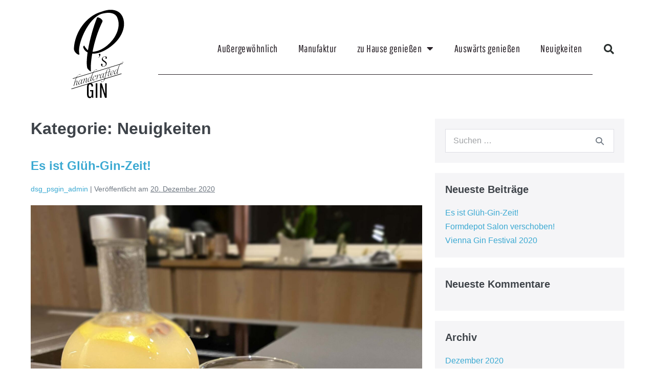

--- FILE ---
content_type: text/html; charset=UTF-8
request_url: https://paulsgin.at/category/neuigkeiten/
body_size: 12083
content:
<!DOCTYPE html>

<html lang="de">

<head>
	<meta charset="UTF-8">
	<meta name="viewport" content="width=device-width, initial-scale=1">
	<link rel="profile" href="http://gmpg.org/xfn/11">
	<meta name='robots' content='index, follow, max-image-preview:large, max-snippet:-1, max-video-preview:-1' />

	<!-- This site is optimized with the Yoast SEO plugin v26.6 - https://yoast.com/wordpress/plugins/seo/ -->
	<title>Neuigkeiten Archive - P&#039;s Gin</title>
	<link rel="canonical" href="https://paulsgin.at/category/neuigkeiten/" />
	<meta property="og:locale" content="de_DE" />
	<meta property="og:type" content="article" />
	<meta property="og:title" content="Neuigkeiten Archive - P&#039;s Gin" />
	<meta property="og:url" content="https://paulsgin.at/category/neuigkeiten/" />
	<meta property="og:site_name" content="P&#039;s Gin" />
	<meta name="twitter:card" content="summary_large_image" />
	<script type="application/ld+json" class="yoast-schema-graph">{"@context":"https://schema.org","@graph":[{"@type":"CollectionPage","@id":"https://paulsgin.at/category/neuigkeiten/","url":"https://paulsgin.at/category/neuigkeiten/","name":"Neuigkeiten Archive - P&#039;s Gin","isPartOf":{"@id":"https://paulsgin.at/#website"},"primaryImageOfPage":{"@id":"https://paulsgin.at/category/neuigkeiten/#primaryimage"},"image":{"@id":"https://paulsgin.at/category/neuigkeiten/#primaryimage"},"thumbnailUrl":"https://paulsgin.at/wp-content/uploads/2020/12/Gluehgin-2020-1920x1920px.jpg","breadcrumb":{"@id":"https://paulsgin.at/category/neuigkeiten/#breadcrumb"},"inLanguage":"de"},{"@type":"ImageObject","inLanguage":"de","@id":"https://paulsgin.at/category/neuigkeiten/#primaryimage","url":"https://paulsgin.at/wp-content/uploads/2020/12/Gluehgin-2020-1920x1920px.jpg","contentUrl":"https://paulsgin.at/wp-content/uploads/2020/12/Gluehgin-2020-1920x1920px.jpg","width":1920,"height":1920,"caption":"Glühgin"},{"@type":"BreadcrumbList","@id":"https://paulsgin.at/category/neuigkeiten/#breadcrumb","itemListElement":[{"@type":"ListItem","position":1,"name":"Startseite","item":"https://paulsgin.at/"},{"@type":"ListItem","position":2,"name":"Neuigkeiten"}]},{"@type":"WebSite","@id":"https://paulsgin.at/#website","url":"https://paulsgin.at/","name":"P&#039;s Gin","description":"Handcrafted Gin","publisher":{"@id":"https://paulsgin.at/#organization"},"potentialAction":[{"@type":"SearchAction","target":{"@type":"EntryPoint","urlTemplate":"https://paulsgin.at/?s={search_term_string}"},"query-input":{"@type":"PropertyValueSpecification","valueRequired":true,"valueName":"search_term_string"}}],"inLanguage":"de"},{"@type":"Organization","@id":"https://paulsgin.at/#organization","name":"Paulsgin","url":"https://paulsgin.at/","logo":{"@type":"ImageObject","inLanguage":"de","@id":"https://paulsgin.at/#/schema/logo/image/","url":"https://paulsgin.at/wp-content/uploads/2020/07/Logo-P_s_Gin-rgb-200x328px.min_.svg","contentUrl":"https://paulsgin.at/wp-content/uploads/2020/07/Logo-P_s_Gin-rgb-200x328px.min_.svg","width":1,"height":1,"caption":"Paulsgin"},"image":{"@id":"https://paulsgin.at/#/schema/logo/image/"}}]}</script>
	<!-- / Yoast SEO plugin. -->


<link rel="alternate" type="application/rss+xml" title="P&#039;s Gin &raquo; Feed" href="https://paulsgin.at/feed/" />
<link rel="alternate" type="application/rss+xml" title="P&#039;s Gin &raquo; Kommentar-Feed" href="https://paulsgin.at/comments/feed/" />
<link rel="alternate" type="application/rss+xml" title="P&#039;s Gin &raquo; Neuigkeiten Kategorie-Feed" href="https://paulsgin.at/category/neuigkeiten/feed/" />
		<style class="wpbf-google-fonts"></style>
		<style id='wp-img-auto-sizes-contain-inline-css'>
img:is([sizes=auto i],[sizes^="auto," i]){contain-intrinsic-size:3000px 1500px}
/*# sourceURL=wp-img-auto-sizes-contain-inline-css */
</style>
<style id='wp-emoji-styles-inline-css'>

	img.wp-smiley, img.emoji {
		display: inline !important;
		border: none !important;
		box-shadow: none !important;
		height: 1em !important;
		width: 1em !important;
		margin: 0 0.07em !important;
		vertical-align: -0.1em !important;
		background: none !important;
		padding: 0 !important;
	}
/*# sourceURL=wp-emoji-styles-inline-css */
</style>
<link rel='stylesheet' id='wp-block-library-css' href='https://paulsgin.at/wp-includes/css/dist/block-library/style.min.css?ver=6.9' media='all' />
<style id='global-styles-inline-css'>
:root{--wp--preset--aspect-ratio--square: 1;--wp--preset--aspect-ratio--4-3: 4/3;--wp--preset--aspect-ratio--3-4: 3/4;--wp--preset--aspect-ratio--3-2: 3/2;--wp--preset--aspect-ratio--2-3: 2/3;--wp--preset--aspect-ratio--16-9: 16/9;--wp--preset--aspect-ratio--9-16: 9/16;--wp--preset--color--black: #000000;--wp--preset--color--cyan-bluish-gray: #abb8c3;--wp--preset--color--white: #ffffff;--wp--preset--color--pale-pink: #f78da7;--wp--preset--color--vivid-red: #cf2e2e;--wp--preset--color--luminous-vivid-orange: #ff6900;--wp--preset--color--luminous-vivid-amber: #fcb900;--wp--preset--color--light-green-cyan: #7bdcb5;--wp--preset--color--vivid-green-cyan: #00d084;--wp--preset--color--pale-cyan-blue: #8ed1fc;--wp--preset--color--vivid-cyan-blue: #0693e3;--wp--preset--color--vivid-purple: #9b51e0;--wp--preset--gradient--vivid-cyan-blue-to-vivid-purple: linear-gradient(135deg,rgb(6,147,227) 0%,rgb(155,81,224) 100%);--wp--preset--gradient--light-green-cyan-to-vivid-green-cyan: linear-gradient(135deg,rgb(122,220,180) 0%,rgb(0,208,130) 100%);--wp--preset--gradient--luminous-vivid-amber-to-luminous-vivid-orange: linear-gradient(135deg,rgb(252,185,0) 0%,rgb(255,105,0) 100%);--wp--preset--gradient--luminous-vivid-orange-to-vivid-red: linear-gradient(135deg,rgb(255,105,0) 0%,rgb(207,46,46) 100%);--wp--preset--gradient--very-light-gray-to-cyan-bluish-gray: linear-gradient(135deg,rgb(238,238,238) 0%,rgb(169,184,195) 100%);--wp--preset--gradient--cool-to-warm-spectrum: linear-gradient(135deg,rgb(74,234,220) 0%,rgb(151,120,209) 20%,rgb(207,42,186) 40%,rgb(238,44,130) 60%,rgb(251,105,98) 80%,rgb(254,248,76) 100%);--wp--preset--gradient--blush-light-purple: linear-gradient(135deg,rgb(255,206,236) 0%,rgb(152,150,240) 100%);--wp--preset--gradient--blush-bordeaux: linear-gradient(135deg,rgb(254,205,165) 0%,rgb(254,45,45) 50%,rgb(107,0,62) 100%);--wp--preset--gradient--luminous-dusk: linear-gradient(135deg,rgb(255,203,112) 0%,rgb(199,81,192) 50%,rgb(65,88,208) 100%);--wp--preset--gradient--pale-ocean: linear-gradient(135deg,rgb(255,245,203) 0%,rgb(182,227,212) 50%,rgb(51,167,181) 100%);--wp--preset--gradient--electric-grass: linear-gradient(135deg,rgb(202,248,128) 0%,rgb(113,206,126) 100%);--wp--preset--gradient--midnight: linear-gradient(135deg,rgb(2,3,129) 0%,rgb(40,116,252) 100%);--wp--preset--font-size--small: 14px;--wp--preset--font-size--medium: 20px;--wp--preset--font-size--large: 20px;--wp--preset--font-size--x-large: 42px;--wp--preset--font-size--tiny: 12px;--wp--preset--font-size--regular: 16px;--wp--preset--font-size--larger: 32px;--wp--preset--font-size--extra: 44px;--wp--preset--spacing--20: 0.44rem;--wp--preset--spacing--30: 0.67rem;--wp--preset--spacing--40: 1rem;--wp--preset--spacing--50: 1.5rem;--wp--preset--spacing--60: 2.25rem;--wp--preset--spacing--70: 3.38rem;--wp--preset--spacing--80: 5.06rem;--wp--preset--shadow--natural: 6px 6px 9px rgba(0, 0, 0, 0.2);--wp--preset--shadow--deep: 12px 12px 50px rgba(0, 0, 0, 0.4);--wp--preset--shadow--sharp: 6px 6px 0px rgba(0, 0, 0, 0.2);--wp--preset--shadow--outlined: 6px 6px 0px -3px rgb(255, 255, 255), 6px 6px rgb(0, 0, 0);--wp--preset--shadow--crisp: 6px 6px 0px rgb(0, 0, 0);}:root { --wp--style--global--content-size: 1000px;--wp--style--global--wide-size: 1400px; }:where(body) { margin: 0; }.wp-site-blocks > .alignleft { float: left; margin-right: 2em; }.wp-site-blocks > .alignright { float: right; margin-left: 2em; }.wp-site-blocks > .aligncenter { justify-content: center; margin-left: auto; margin-right: auto; }:where(.wp-site-blocks) > * { margin-block-start: 24px; margin-block-end: 0; }:where(.wp-site-blocks) > :first-child { margin-block-start: 0; }:where(.wp-site-blocks) > :last-child { margin-block-end: 0; }:root { --wp--style--block-gap: 24px; }:root :where(.is-layout-flow) > :first-child{margin-block-start: 0;}:root :where(.is-layout-flow) > :last-child{margin-block-end: 0;}:root :where(.is-layout-flow) > *{margin-block-start: 24px;margin-block-end: 0;}:root :where(.is-layout-constrained) > :first-child{margin-block-start: 0;}:root :where(.is-layout-constrained) > :last-child{margin-block-end: 0;}:root :where(.is-layout-constrained) > *{margin-block-start: 24px;margin-block-end: 0;}:root :where(.is-layout-flex){gap: 24px;}:root :where(.is-layout-grid){gap: 24px;}.is-layout-flow > .alignleft{float: left;margin-inline-start: 0;margin-inline-end: 2em;}.is-layout-flow > .alignright{float: right;margin-inline-start: 2em;margin-inline-end: 0;}.is-layout-flow > .aligncenter{margin-left: auto !important;margin-right: auto !important;}.is-layout-constrained > .alignleft{float: left;margin-inline-start: 0;margin-inline-end: 2em;}.is-layout-constrained > .alignright{float: right;margin-inline-start: 2em;margin-inline-end: 0;}.is-layout-constrained > .aligncenter{margin-left: auto !important;margin-right: auto !important;}.is-layout-constrained > :where(:not(.alignleft):not(.alignright):not(.alignfull)){max-width: var(--wp--style--global--content-size);margin-left: auto !important;margin-right: auto !important;}.is-layout-constrained > .alignwide{max-width: var(--wp--style--global--wide-size);}body .is-layout-flex{display: flex;}.is-layout-flex{flex-wrap: wrap;align-items: center;}.is-layout-flex > :is(*, div){margin: 0;}body .is-layout-grid{display: grid;}.is-layout-grid > :is(*, div){margin: 0;}body{padding-top: 0px;padding-right: 0px;padding-bottom: 0px;padding-left: 0px;}a:where(:not(.wp-element-button)){text-decoration: underline;}:root :where(.wp-element-button, .wp-block-button__link){background-color: #32373c;border-width: 0;color: #fff;font-family: inherit;font-size: inherit;font-style: inherit;font-weight: inherit;letter-spacing: inherit;line-height: inherit;padding-top: calc(0.667em + 2px);padding-right: calc(1.333em + 2px);padding-bottom: calc(0.667em + 2px);padding-left: calc(1.333em + 2px);text-decoration: none;text-transform: inherit;}.has-black-color{color: var(--wp--preset--color--black) !important;}.has-cyan-bluish-gray-color{color: var(--wp--preset--color--cyan-bluish-gray) !important;}.has-white-color{color: var(--wp--preset--color--white) !important;}.has-pale-pink-color{color: var(--wp--preset--color--pale-pink) !important;}.has-vivid-red-color{color: var(--wp--preset--color--vivid-red) !important;}.has-luminous-vivid-orange-color{color: var(--wp--preset--color--luminous-vivid-orange) !important;}.has-luminous-vivid-amber-color{color: var(--wp--preset--color--luminous-vivid-amber) !important;}.has-light-green-cyan-color{color: var(--wp--preset--color--light-green-cyan) !important;}.has-vivid-green-cyan-color{color: var(--wp--preset--color--vivid-green-cyan) !important;}.has-pale-cyan-blue-color{color: var(--wp--preset--color--pale-cyan-blue) !important;}.has-vivid-cyan-blue-color{color: var(--wp--preset--color--vivid-cyan-blue) !important;}.has-vivid-purple-color{color: var(--wp--preset--color--vivid-purple) !important;}.has-black-background-color{background-color: var(--wp--preset--color--black) !important;}.has-cyan-bluish-gray-background-color{background-color: var(--wp--preset--color--cyan-bluish-gray) !important;}.has-white-background-color{background-color: var(--wp--preset--color--white) !important;}.has-pale-pink-background-color{background-color: var(--wp--preset--color--pale-pink) !important;}.has-vivid-red-background-color{background-color: var(--wp--preset--color--vivid-red) !important;}.has-luminous-vivid-orange-background-color{background-color: var(--wp--preset--color--luminous-vivid-orange) !important;}.has-luminous-vivid-amber-background-color{background-color: var(--wp--preset--color--luminous-vivid-amber) !important;}.has-light-green-cyan-background-color{background-color: var(--wp--preset--color--light-green-cyan) !important;}.has-vivid-green-cyan-background-color{background-color: var(--wp--preset--color--vivid-green-cyan) !important;}.has-pale-cyan-blue-background-color{background-color: var(--wp--preset--color--pale-cyan-blue) !important;}.has-vivid-cyan-blue-background-color{background-color: var(--wp--preset--color--vivid-cyan-blue) !important;}.has-vivid-purple-background-color{background-color: var(--wp--preset--color--vivid-purple) !important;}.has-black-border-color{border-color: var(--wp--preset--color--black) !important;}.has-cyan-bluish-gray-border-color{border-color: var(--wp--preset--color--cyan-bluish-gray) !important;}.has-white-border-color{border-color: var(--wp--preset--color--white) !important;}.has-pale-pink-border-color{border-color: var(--wp--preset--color--pale-pink) !important;}.has-vivid-red-border-color{border-color: var(--wp--preset--color--vivid-red) !important;}.has-luminous-vivid-orange-border-color{border-color: var(--wp--preset--color--luminous-vivid-orange) !important;}.has-luminous-vivid-amber-border-color{border-color: var(--wp--preset--color--luminous-vivid-amber) !important;}.has-light-green-cyan-border-color{border-color: var(--wp--preset--color--light-green-cyan) !important;}.has-vivid-green-cyan-border-color{border-color: var(--wp--preset--color--vivid-green-cyan) !important;}.has-pale-cyan-blue-border-color{border-color: var(--wp--preset--color--pale-cyan-blue) !important;}.has-vivid-cyan-blue-border-color{border-color: var(--wp--preset--color--vivid-cyan-blue) !important;}.has-vivid-purple-border-color{border-color: var(--wp--preset--color--vivid-purple) !important;}.has-vivid-cyan-blue-to-vivid-purple-gradient-background{background: var(--wp--preset--gradient--vivid-cyan-blue-to-vivid-purple) !important;}.has-light-green-cyan-to-vivid-green-cyan-gradient-background{background: var(--wp--preset--gradient--light-green-cyan-to-vivid-green-cyan) !important;}.has-luminous-vivid-amber-to-luminous-vivid-orange-gradient-background{background: var(--wp--preset--gradient--luminous-vivid-amber-to-luminous-vivid-orange) !important;}.has-luminous-vivid-orange-to-vivid-red-gradient-background{background: var(--wp--preset--gradient--luminous-vivid-orange-to-vivid-red) !important;}.has-very-light-gray-to-cyan-bluish-gray-gradient-background{background: var(--wp--preset--gradient--very-light-gray-to-cyan-bluish-gray) !important;}.has-cool-to-warm-spectrum-gradient-background{background: var(--wp--preset--gradient--cool-to-warm-spectrum) !important;}.has-blush-light-purple-gradient-background{background: var(--wp--preset--gradient--blush-light-purple) !important;}.has-blush-bordeaux-gradient-background{background: var(--wp--preset--gradient--blush-bordeaux) !important;}.has-luminous-dusk-gradient-background{background: var(--wp--preset--gradient--luminous-dusk) !important;}.has-pale-ocean-gradient-background{background: var(--wp--preset--gradient--pale-ocean) !important;}.has-electric-grass-gradient-background{background: var(--wp--preset--gradient--electric-grass) !important;}.has-midnight-gradient-background{background: var(--wp--preset--gradient--midnight) !important;}.has-small-font-size{font-size: var(--wp--preset--font-size--small) !important;}.has-medium-font-size{font-size: var(--wp--preset--font-size--medium) !important;}.has-large-font-size{font-size: var(--wp--preset--font-size--large) !important;}.has-x-large-font-size{font-size: var(--wp--preset--font-size--x-large) !important;}.has-tiny-font-size{font-size: var(--wp--preset--font-size--tiny) !important;}.has-regular-font-size{font-size: var(--wp--preset--font-size--regular) !important;}.has-larger-font-size{font-size: var(--wp--preset--font-size--larger) !important;}.has-extra-font-size{font-size: var(--wp--preset--font-size--extra) !important;}
:root :where(.wp-block-pullquote){font-size: 1.5em;line-height: 1.6;}
/*# sourceURL=global-styles-inline-css */
</style>
<link rel='stylesheet' id='ae-pro-css-css' href='https://paulsgin.at/wp-content/plugins/anywhere-elementor-pro/includes/assets/css/ae-pro.min.css?ver=2.29.3' media='all' />
<link rel='stylesheet' id='wpbf-icon-font-css' href='https://paulsgin.at/wp-content/themes/page-builder-framework/css/min/iconfont-min.css?ver=2.11.8' media='all' />
<link rel='stylesheet' id='wpbf-style-css' href='https://paulsgin.at/wp-content/themes/page-builder-framework/css/min/style-min.css?ver=2.11.8' media='all' />
<link rel='stylesheet' id='wpbf-responsive-css' href='https://paulsgin.at/wp-content/themes/page-builder-framework/css/min/responsive-min.css?ver=2.11.8' media='all' />
<link rel='stylesheet' id='elementor-frontend-css' href='https://paulsgin.at/wp-content/plugins/elementor/assets/css/frontend.min.css?ver=3.33.6' media='all' />
<link rel='stylesheet' id='widget-image-css' href='https://paulsgin.at/wp-content/plugins/elementor/assets/css/widget-image.min.css?ver=3.33.6' media='all' />
<link rel='stylesheet' id='widget-nav-menu-css' href='https://paulsgin.at/wp-content/plugins/elementor-pro/assets/css/widget-nav-menu.min.css?ver=3.33.2' media='all' />
<link rel='stylesheet' id='widget-search-form-css' href='https://paulsgin.at/wp-content/plugins/elementor-pro/assets/css/widget-search-form.min.css?ver=3.33.2' media='all' />
<link rel='stylesheet' id='elementor-icons-shared-0-css' href='https://paulsgin.at/wp-content/plugins/elementor/assets/lib/font-awesome/css/fontawesome.min.css?ver=5.15.3' media='all' />
<link rel='stylesheet' id='elementor-icons-fa-solid-css' href='https://paulsgin.at/wp-content/plugins/elementor/assets/lib/font-awesome/css/solid.min.css?ver=5.15.3' media='all' />
<link rel='stylesheet' id='elementor-icons-css' href='https://paulsgin.at/wp-content/plugins/elementor/assets/lib/eicons/css/elementor-icons.min.css?ver=5.44.0' media='all' />
<link rel='stylesheet' id='elementor-post-24-css' href='https://paulsgin.at/wp-content/uploads/elementor/css/post-24.css?ver=1766366858' media='all' />
<link rel='stylesheet' id='elementor-post-23-css' href='https://paulsgin.at/wp-content/uploads/elementor/css/post-23.css?ver=1766366858' media='all' />
<link rel='stylesheet' id='elementor-post-46-css' href='https://paulsgin.at/wp-content/uploads/elementor/css/post-46.css?ver=1766366858' media='all' />
<link rel='stylesheet' id='vegas-css-css' href='https://paulsgin.at/wp-content/plugins/anywhere-elementor-pro/includes/assets/lib/vegas/vegas.min.css?ver=2.4.0' media='all' />
<link rel='stylesheet' id='wpbf-premium-css' href='https://paulsgin.at/wp-content/plugins/wpbf-premium/css/wpbf-premium.css?ver=2.10.3' media='all' />
<style id='wpbf-premium-inline-css'>
.wpbf-archive-content .wpbf-post{text-align:left;}html{height:100%;}body,#container{display:flex;flex-direction:column;height:100%;}#content{flex:1 0 auto;}.wpbf-page-footer{flex:0 0 auto;}
/*# sourceURL=wpbf-premium-inline-css */
</style>
<link rel='stylesheet' id='chld_thm_cfg_child-css' href='https://paulsgin.at/wp-content/themes/page-builder-framework-child/style.css?ver=1.1594241363' media='all' />
<script id="jquery-core-js-extra">
var pp = {"ajax_url":"https://paulsgin.at/wp-admin/admin-ajax.php"};
//# sourceURL=jquery-core-js-extra
</script>
<script src="https://paulsgin.at/wp-includes/js/jquery/jquery.min.js?ver=3.7.1" id="jquery-core-js"></script>
<script src="https://paulsgin.at/wp-includes/js/jquery/jquery-migrate.min.js?ver=3.4.1" id="jquery-migrate-js"></script>
<link rel="https://api.w.org/" href="https://paulsgin.at/wp-json/" /><link rel="alternate" title="JSON" type="application/json" href="https://paulsgin.at/wp-json/wp/v2/categories/7" /><link rel="EditURI" type="application/rsd+xml" title="RSD" href="https://paulsgin.at/xmlrpc.php?rsd" />
<meta name="generator" content="WordPress 6.9" />
<meta name="generator" content="Elementor 3.33.6; features: additional_custom_breakpoints; settings: css_print_method-external, google_font-enabled, font_display-auto">
<style>.recentcomments a{display:inline !important;padding:0 !important;margin:0 !important;}</style>			<style>
				.e-con.e-parent:nth-of-type(n+4):not(.e-lazyloaded):not(.e-no-lazyload),
				.e-con.e-parent:nth-of-type(n+4):not(.e-lazyloaded):not(.e-no-lazyload) * {
					background-image: none !important;
				}
				@media screen and (max-height: 1024px) {
					.e-con.e-parent:nth-of-type(n+3):not(.e-lazyloaded):not(.e-no-lazyload),
					.e-con.e-parent:nth-of-type(n+3):not(.e-lazyloaded):not(.e-no-lazyload) * {
						background-image: none !important;
					}
				}
				@media screen and (max-height: 640px) {
					.e-con.e-parent:nth-of-type(n+2):not(.e-lazyloaded):not(.e-no-lazyload),
					.e-con.e-parent:nth-of-type(n+2):not(.e-lazyloaded):not(.e-no-lazyload) * {
						background-image: none !important;
					}
				}
			</style>
			<link rel="icon" href="https://paulsgin.at/wp-content/uploads/2020/07/cropped-p_s_favicon_512x512px-32x32.png" sizes="32x32" />
<link rel="icon" href="https://paulsgin.at/wp-content/uploads/2020/07/cropped-p_s_favicon_512x512px-192x192.png" sizes="192x192" />
<link rel="apple-touch-icon" href="https://paulsgin.at/wp-content/uploads/2020/07/cropped-p_s_favicon_512x512px-180x180.png" />
<meta name="msapplication-TileImage" content="https://paulsgin.at/wp-content/uploads/2020/07/cropped-p_s_favicon_512x512px-270x270.png" />
</head>

<body class="archive category category-neuigkeiten category-7 wp-custom-logo wp-theme-page-builder-framework wp-child-theme-page-builder-framework-child wpbf wpbf-sidebar-right elementor-default elementor-kit-24" itemscope="itemscope" itemtype="https://schema.org/Blog">

	<a class="screen-reader-text skip-link" href="#content" title="Zum Inhalt springen">Zum Inhalt springen</a>

	
	
	<div id="container" class="hfeed wpbf-page">

		
				<header data-elementor-type="header" data-elementor-id="23" class="elementor elementor-23 elementor-location-header" data-elementor-post-type="elementor_library">
					<header class="has_ae_slider elementor-section elementor-top-section elementor-element elementor-element-5456678d elementor-section-content-middle elementor-section-height-min-height elementor-section-boxed elementor-section-height-default elementor-section-items-middle ae-bg-gallery-type-default" data-id="5456678d" data-element_type="section" data-settings="{&quot;background_background&quot;:&quot;classic&quot;}">
						<div class="elementor-container elementor-column-gap-no">
					<div class="has_ae_slider elementor-column elementor-col-25 elementor-top-column elementor-element elementor-element-191cf33c ae-bg-gallery-type-default" data-id="191cf33c" data-element_type="column">
			<div class="elementor-widget-wrap elementor-element-populated">
						<div class="elementor-element elementor-element-611fc042 elementor-widget elementor-widget-theme-site-logo elementor-widget-image" data-id="611fc042" data-element_type="widget" data-widget_type="theme-site-logo.default">
				<div class="elementor-widget-container">
											<a href="https://paulsgin.at">
			<img src="https://paulsgin.at/wp-content/uploads/2020/07/Logo-P_s_Gin-rgb-200x328px.min_.svg" class="attachment-full size-full wp-image-27" alt="" />				</a>
											</div>
				</div>
					</div>
		</div>
				<div class="has_ae_slider elementor-column elementor-col-50 elementor-top-column elementor-element elementor-element-32af0c16 ae-bg-gallery-type-default" data-id="32af0c16" data-element_type="column">
			<div class="elementor-widget-wrap elementor-element-populated">
						<div class="elementor-element elementor-element-7a160d82 elementor-nav-menu__align-end elementor-nav-menu--stretch elementor-nav-menu--dropdown-tablet elementor-nav-menu__text-align-aside elementor-nav-menu--toggle elementor-nav-menu--burger elementor-widget elementor-widget-nav-menu" data-id="7a160d82" data-element_type="widget" data-settings="{&quot;full_width&quot;:&quot;stretch&quot;,&quot;layout&quot;:&quot;horizontal&quot;,&quot;submenu_icon&quot;:{&quot;value&quot;:&quot;&lt;i class=\&quot;fas fa-caret-down\&quot; aria-hidden=\&quot;true\&quot;&gt;&lt;\/i&gt;&quot;,&quot;library&quot;:&quot;fa-solid&quot;},&quot;toggle&quot;:&quot;burger&quot;}" data-widget_type="nav-menu.default">
				<div class="elementor-widget-container">
								<nav aria-label="Menü" class="elementor-nav-menu--main elementor-nav-menu__container elementor-nav-menu--layout-horizontal e--pointer-underline e--animation-fade">
				<ul id="menu-1-7a160d82" class="elementor-nav-menu"><li class="menu-item menu-item-type-post_type menu-item-object-page menu-item-63"><a href="https://paulsgin.at/aussergewoehnlich/" class="elementor-item">Außergewöhnlich</a></li>
<li class="menu-item menu-item-type-post_type menu-item-object-page menu-item-66"><a href="https://paulsgin.at/manufaktur/" class="elementor-item">Manufaktur</a></li>
<li class="menu-item menu-item-type-post_type menu-item-object-page menu-item-has-children menu-item-85"><a href="https://paulsgin.at/zu-hause-geniessen/" class="elementor-item">zu Hause genießen</a>
<ul class="sub-menu elementor-nav-menu--dropdown">
	<li class="menu-item menu-item-type-post_type menu-item-object-page menu-item-339"><a href="https://paulsgin.at/zu-hause-geniessen/" class="elementor-sub-item">Besorgen</a></li>
	<li class="menu-item menu-item-type-post_type menu-item-object-page menu-item-84"><a href="https://paulsgin.at/rezepte/" class="elementor-sub-item">Rezepte</a></li>
	<li class="menu-item menu-item-type-post_type menu-item-object-page menu-item-83"><a href="https://paulsgin.at/kleine-barkunde/" class="elementor-sub-item">Kleine Barkunde</a></li>
</ul>
</li>
<li class="menu-item menu-item-type-post_type menu-item-object-page menu-item-182"><a href="https://paulsgin.at/auswaerts-geniessen/" class="elementor-item">Auswärts genießen</a></li>
<li class="menu-item menu-item-type-post_type menu-item-object-page menu-item-292"><a href="https://paulsgin.at/neuigkeiten/" class="elementor-item">Neuigkeiten</a></li>
</ul>			</nav>
					<div class="elementor-menu-toggle" role="button" tabindex="0" aria-label="Menü Umschalter" aria-expanded="false">
			<i aria-hidden="true" role="presentation" class="elementor-menu-toggle__icon--open eicon-menu-bar"></i><i aria-hidden="true" role="presentation" class="elementor-menu-toggle__icon--close eicon-close"></i>		</div>
					<nav class="elementor-nav-menu--dropdown elementor-nav-menu__container" aria-hidden="true">
				<ul id="menu-2-7a160d82" class="elementor-nav-menu"><li class="menu-item menu-item-type-post_type menu-item-object-page menu-item-63"><a href="https://paulsgin.at/aussergewoehnlich/" class="elementor-item" tabindex="-1">Außergewöhnlich</a></li>
<li class="menu-item menu-item-type-post_type menu-item-object-page menu-item-66"><a href="https://paulsgin.at/manufaktur/" class="elementor-item" tabindex="-1">Manufaktur</a></li>
<li class="menu-item menu-item-type-post_type menu-item-object-page menu-item-has-children menu-item-85"><a href="https://paulsgin.at/zu-hause-geniessen/" class="elementor-item" tabindex="-1">zu Hause genießen</a>
<ul class="sub-menu elementor-nav-menu--dropdown">
	<li class="menu-item menu-item-type-post_type menu-item-object-page menu-item-339"><a href="https://paulsgin.at/zu-hause-geniessen/" class="elementor-sub-item" tabindex="-1">Besorgen</a></li>
	<li class="menu-item menu-item-type-post_type menu-item-object-page menu-item-84"><a href="https://paulsgin.at/rezepte/" class="elementor-sub-item" tabindex="-1">Rezepte</a></li>
	<li class="menu-item menu-item-type-post_type menu-item-object-page menu-item-83"><a href="https://paulsgin.at/kleine-barkunde/" class="elementor-sub-item" tabindex="-1">Kleine Barkunde</a></li>
</ul>
</li>
<li class="menu-item menu-item-type-post_type menu-item-object-page menu-item-182"><a href="https://paulsgin.at/auswaerts-geniessen/" class="elementor-item" tabindex="-1">Auswärts genießen</a></li>
<li class="menu-item menu-item-type-post_type menu-item-object-page menu-item-292"><a href="https://paulsgin.at/neuigkeiten/" class="elementor-item" tabindex="-1">Neuigkeiten</a></li>
</ul>			</nav>
						</div>
				</div>
					</div>
		</div>
				<div class="has_ae_slider elementor-column elementor-col-25 elementor-top-column elementor-element elementor-element-54d154dc ae-bg-gallery-type-default" data-id="54d154dc" data-element_type="column">
			<div class="elementor-widget-wrap elementor-element-populated">
						<div class="elementor-element elementor-element-37d8918b elementor-search-form--skin-full_screen elementor-widget elementor-widget-search-form" data-id="37d8918b" data-element_type="widget" data-settings="{&quot;skin&quot;:&quot;full_screen&quot;}" data-widget_type="search-form.default">
				<div class="elementor-widget-container">
							<search role="search">
			<form class="elementor-search-form" action="https://paulsgin.at" method="get">
												<div class="elementor-search-form__toggle" role="button" tabindex="0" aria-label="Suche">
					<i aria-hidden="true" class="fas fa-search"></i>				</div>
								<div class="elementor-search-form__container">
					<label class="elementor-screen-only" for="elementor-search-form-37d8918b">Suche</label>

					
					<input id="elementor-search-form-37d8918b" placeholder="Search..." class="elementor-search-form__input" type="search" name="s" value="">
					
					
										<div class="dialog-lightbox-close-button dialog-close-button" role="button" tabindex="0" aria-label="Schließe dieses Suchfeld.">
						<i aria-hidden="true" class="eicon-close"></i>					</div>
									</div>
			</form>
		</search>
						</div>
				</div>
					</div>
		</div>
					</div>
		</header>
				</header>
		
		
<div id="content">

	
	<div id="inner-content" class="wpbf-container wpbf-container-center wpbf-padding-medium">
		
		<div class="wpbf-grid wpbf-main-grid wpbf-grid-medium">

			
			<main id="main" class="wpbf-main wpbf-medium-2-3 wpbf-archive-content wpbf-post-archive wpbf-category-content">

				
				
					<h1 class="page-title">Kategorie: <span>Neuigkeiten</span></h1>
					
					
						
<article id="post-359" class="wpbf-blog-layout-default wpbf-post-style-plain post-359 post type-post status-publish format-standard has-post-thumbnail hentry category-neuigkeiten wpbf-post" itemscope="itemscope" itemtype="https://schema.org/CreativeWork">

	<header class="article-header">

		
<h3 class="entry-title" itemprop="headline">
	<a href="https://paulsgin.at/es-ist-glueh-gin-zeit/" rel="bookmark" title="Es ist Glüh-Gin-Zeit!">Es ist Glüh-Gin-Zeit!</a>
</h3>
<p class="article-meta"><span class="article-author author vcard" itemscope="itemscope" itemprop="author" itemtype="https://schema.org/Person"><a class="url fn" href="https://paulsgin.at/author/dsg_psgin_admin/" title="Alle Beiträge von dsg_psgin_admin anzeigen" rel="author" itemprop="url"><span itemprop="name">dsg_psgin_admin</span></a></span><span class="article-meta-separator"> | </span><span class="posted-on">Veröffentlicht am</span> <time class="article-time published" datetime="2020-12-20T04:23:52+01:00" itemprop="datePublished">20. Dezember 2020</time><span class="article-meta-separator"> | </span></p>
<div class="wpbf-post-image-wrapper">
	<a class="wpbf-post-image-link" href="https://paulsgin.at/es-ist-glueh-gin-zeit/">
		<span class="screen-reader-text">Es ist Glüh-Gin-Zeit!</span>
		<img fetchpriority="high" width="1920" height="1920" src="https://paulsgin.at/wp-content/uploads/2020/12/Gluehgin-2020-1920x1920px.jpg" class="wpbf-post-image wp-post-image" alt="Glühgin" itemprop="image" decoding="async" srcset="https://paulsgin.at/wp-content/uploads/2020/12/Gluehgin-2020-1920x1920px.jpg 1920w, https://paulsgin.at/wp-content/uploads/2020/12/Gluehgin-2020-1920x1920px-300x300.jpg 300w, https://paulsgin.at/wp-content/uploads/2020/12/Gluehgin-2020-1920x1920px-1024x1024.jpg 1024w, https://paulsgin.at/wp-content/uploads/2020/12/Gluehgin-2020-1920x1920px-150x150.jpg 150w, https://paulsgin.at/wp-content/uploads/2020/12/Gluehgin-2020-1920x1920px-768x768.jpg 768w, https://paulsgin.at/wp-content/uploads/2020/12/Gluehgin-2020-1920x1920px-1536x1536.jpg 1536w" sizes="(max-width: 1920px) 100vw, 1920px" />	</a>
</div>

	</header>

	<section class="entry-summary article-content" itemprop="text">

		<p>Die kalte Jahreszeit kann auch eine der gemütlichsten sein. Für gesellige Treffen mit Freunden ist in Zeiten von Corona nicht viel Spielraum, aber wenn es dazu kommt, dann sollte es auch ein ganz besonderes Getränk geben. Daher habe ich eine Rezeptur entwickelt, um heißen wohligen Getränken einen neuen, modernen Touch zu verpassen. Gin eignet sich [&hellip;]</p>

		
	</section>

	
		<footer class="article-footer">

			<a href="https://paulsgin.at/es-ist-glueh-gin-zeit/" class="wpbf-read-more wpbf-button">Weiterlesen<span class="screen-reader-text">Es ist Glüh-Gin-Zeit!</span></a><p class="footer-categories"><span class="categories-title">Abgelegt unter:</span> <a href="https://paulsgin.at/category/neuigkeiten/" rel="category tag">Neuigkeiten</a></p>
		</footer>

	
</article>

				
						
<article id="post-317" class="wpbf-blog-layout-default wpbf-post-style-plain post-317 post type-post status-publish format-standard has-post-thumbnail hentry category-neuigkeiten wpbf-post" itemscope="itemscope" itemtype="https://schema.org/CreativeWork">

	<header class="article-header">

		
<h3 class="entry-title" itemprop="headline">
	<a href="https://paulsgin.at/formdepot-salon-verschoben/" rel="bookmark" title="Formdepot Salon verschoben!">Formdepot Salon verschoben!</a>
</h3>
<p class="article-meta"><span class="article-author author vcard" itemscope="itemscope" itemprop="author" itemtype="https://schema.org/Person"><a class="url fn" href="https://paulsgin.at/author/dsg_psgin_admin/" title="Alle Beiträge von dsg_psgin_admin anzeigen" rel="author" itemprop="url"><span itemprop="name">dsg_psgin_admin</span></a></span><span class="article-meta-separator"> | </span><span class="posted-on">Veröffentlicht am</span> <time class="article-time published" datetime="2020-07-27T22:49:54+02:00" itemprop="datePublished">27. Juli 2020</time><span class="article-meta-separator"> | </span></p>
<div class="wpbf-post-image-wrapper">
	<a class="wpbf-post-image-link" href="https://paulsgin.at/formdepot-salon-verschoben/">
		<span class="screen-reader-text">Formdepot Salon verschoben!</span>
		<img width="416" height="416" src="https://paulsgin.at/wp-content/uploads/2020/07/formdepot_salon_2020_verschoben.jpg" class="wpbf-post-image wp-post-image" alt="" itemprop="image" decoding="async" srcset="https://paulsgin.at/wp-content/uploads/2020/07/formdepot_salon_2020_verschoben.jpg 416w, https://paulsgin.at/wp-content/uploads/2020/07/formdepot_salon_2020_verschoben-300x300.jpg 300w, https://paulsgin.at/wp-content/uploads/2020/07/formdepot_salon_2020_verschoben-150x150.jpg 150w" sizes="(max-width: 416px) 100vw, 416px" />	</a>
</div>

	</header>

	<section class="entry-summary article-content" itemprop="text">

		<p>P’s Gin wäre beim Formdepot Salon vertreten, doch die wunderbare Messe für Design und Interieur wurde verschoben. Sobald der neue Termin feststeht, lest Ihr hier darüber!</p>

		
	</section>

	
		<footer class="article-footer">

			<a href="https://paulsgin.at/formdepot-salon-verschoben/" class="wpbf-read-more wpbf-button">Weiterlesen<span class="screen-reader-text">Formdepot Salon verschoben!</span></a><p class="footer-categories"><span class="categories-title">Abgelegt unter:</span> <a href="https://paulsgin.at/category/neuigkeiten/" rel="category tag">Neuigkeiten</a></p>
		</footer>

	
</article>

				
						
<article id="post-287" class="wpbf-blog-layout-default wpbf-post-style-plain post-287 post type-post status-publish format-standard has-post-thumbnail hentry category-neuigkeiten wpbf-post" itemscope="itemscope" itemtype="https://schema.org/CreativeWork">

	<header class="article-header">

		
<h3 class="entry-title" itemprop="headline">
	<a href="https://paulsgin.at/vienna-gin-festival-2020/" rel="bookmark" title="Vienna Gin Festival 2020">Vienna Gin Festival 2020</a>
</h3>
<p class="article-meta"><span class="article-author author vcard" itemscope="itemscope" itemprop="author" itemtype="https://schema.org/Person"><a class="url fn" href="https://paulsgin.at/author/dsg_psgin_admin/" title="Alle Beiträge von dsg_psgin_admin anzeigen" rel="author" itemprop="url"><span itemprop="name">dsg_psgin_admin</span></a></span><span class="article-meta-separator"> | </span><span class="posted-on">Veröffentlicht am</span> <time class="article-time published" datetime="2020-07-27T20:13:59+02:00" itemprop="datePublished">27. Juli 2020</time><span class="article-meta-separator"> | </span></p>
<div class="wpbf-post-image-wrapper">
	<a class="wpbf-post-image-link" href="https://paulsgin.at/vienna-gin-festival-2020/">
		<span class="screen-reader-text">Vienna Gin Festival 2020</span>
		<img width="1024" height="1024" src="https://paulsgin.at/wp-content/uploads/2020/07/vgfwebsite-1024x1024-1.png" class="wpbf-post-image wp-post-image" alt="" itemprop="image" decoding="async" srcset="https://paulsgin.at/wp-content/uploads/2020/07/vgfwebsite-1024x1024-1.png 1024w, https://paulsgin.at/wp-content/uploads/2020/07/vgfwebsite-1024x1024-1-300x300.png 300w, https://paulsgin.at/wp-content/uploads/2020/07/vgfwebsite-1024x1024-1-150x150.png 150w, https://paulsgin.at/wp-content/uploads/2020/07/vgfwebsite-1024x1024-1-768x768.png 768w" sizes="(max-width: 1024px) 100vw, 1024px" />	</a>
</div>

	</header>

	<section class="entry-summary article-content" itemprop="text">

		<p>2020 abgesagt, sehen uns am Gin Festival 2021, Details folgen.</p>

		
	</section>

	
		<footer class="article-footer">

			<a href="https://paulsgin.at/vienna-gin-festival-2020/" class="wpbf-read-more wpbf-button">Weiterlesen<span class="screen-reader-text">Vienna Gin Festival 2020</span></a><p class="footer-categories"><span class="categories-title">Abgelegt unter:</span> <a href="https://paulsgin.at/category/neuigkeiten/" rel="category tag">Neuigkeiten</a></p>
		</footer>

	
</article>

				
					
				
				
				
			</main>

			
<div class="wpbf-medium-1-3 wpbf-sidebar-wrapper">

	
	<aside id="sidebar" class="wpbf-sidebar" itemscope="itemscope" itemtype="https://schema.org/WPSideBar">

	
	<div id="search-2" class="widget widget_search">
<form role="search" method="get" class="searchform" action="https://paulsgin.at/">

	<label>

		<span class="screen-reader-text">Suche nach:</span>
		<input type="search" id="searchform-1" name="s" value="" placeholder="Suchen …" title="Eingabetaste drücken, um zu suchen" />

		
			<button value="Suche" class="wpbff wpbff-search"></button>

		
	</label>

</form>
</div>
		<div id="recent-posts-2" class="widget widget_recent_entries">
		<h4 class="wpbf-widgettitle">Neueste Beiträge</h4>
		<ul>
											<li>
					<a href="https://paulsgin.at/es-ist-glueh-gin-zeit/">Es ist Glüh-Gin-Zeit!</a>
									</li>
											<li>
					<a href="https://paulsgin.at/formdepot-salon-verschoben/">Formdepot Salon verschoben!</a>
									</li>
											<li>
					<a href="https://paulsgin.at/vienna-gin-festival-2020/">Vienna Gin Festival 2020</a>
									</li>
					</ul>

		</div><div id="recent-comments-2" class="widget widget_recent_comments"><h4 class="wpbf-widgettitle">Neueste Kommentare</h4><ul id="recentcomments"></ul></div><div id="archives-2" class="widget widget_archive"><h4 class="wpbf-widgettitle">Archiv</h4>
			<ul>
					<li><a href='https://paulsgin.at/2020/12/'>Dezember 2020</a></li>
	<li><a href='https://paulsgin.at/2020/07/'>Juli 2020</a></li>
			</ul>

			</div><div id="categories-2" class="widget widget_categories"><h4 class="wpbf-widgettitle">Kategorien</h4>
			<ul>
					<li class="cat-item cat-item-7 current-cat"><a aria-current="page" href="https://paulsgin.at/category/neuigkeiten/">Neuigkeiten</a>
</li>
			</ul>

			</div><div id="meta-2" class="widget widget_meta"><h4 class="wpbf-widgettitle">Meta</h4>
		<ul>
						<li><a rel="nofollow" href="https://paulsgin.at/wp-login.php">Anmelden</a></li>
			<li><a href="https://paulsgin.at/feed/">Feed der Einträge</a></li>
			<li><a href="https://paulsgin.at/comments/feed/">Kommentar-Feed</a></li>

			<li><a href="https://de.wordpress.org/">WordPress.org</a></li>
		</ul>

		</div>
	
	</aside>

	
</div>

		</div>

		
	</div>
		
</div>

		<footer data-elementor-type="footer" data-elementor-id="46" class="elementor elementor-46 elementor-location-footer" data-elementor-post-type="elementor_library">
					<section class="has_ae_slider elementor-section elementor-top-section elementor-element elementor-element-c1cd294 elementor-section-boxed elementor-section-height-default elementor-section-height-default ae-bg-gallery-type-default" data-id="c1cd294" data-element_type="section" data-settings="{&quot;background_background&quot;:&quot;classic&quot;}">
						<div class="elementor-container elementor-column-gap-default">
					<div class="has_ae_slider elementor-column elementor-col-25 elementor-top-column elementor-element elementor-element-d0ffb14 ae-bg-gallery-type-default" data-id="d0ffb14" data-element_type="column">
			<div class="elementor-widget-wrap elementor-element-populated">
						<div class="elementor-element elementor-element-4116516 elementor-widget elementor-widget-text-editor" data-id="4116516" data-element_type="widget" data-widget_type="text-editor.default">
				<div class="elementor-widget-container">
									P&#8217;s Gin © 2026								</div>
				</div>
					</div>
		</div>
				<div class="has_ae_slider elementor-column elementor-col-50 elementor-top-column elementor-element elementor-element-ad16ee0 ae-bg-gallery-type-default" data-id="ad16ee0" data-element_type="column">
			<div class="elementor-widget-wrap elementor-element-populated">
						<div class="elementor-element elementor-element-d0ae368 elementor-nav-menu__align-center elementor-nav-menu--dropdown-tablet elementor-nav-menu__text-align-aside elementor-nav-menu--toggle elementor-nav-menu--burger elementor-widget elementor-widget-nav-menu" data-id="d0ae368" data-element_type="widget" data-settings="{&quot;layout&quot;:&quot;horizontal&quot;,&quot;submenu_icon&quot;:{&quot;value&quot;:&quot;&lt;i class=\&quot;fas fa-caret-down\&quot; aria-hidden=\&quot;true\&quot;&gt;&lt;\/i&gt;&quot;,&quot;library&quot;:&quot;fa-solid&quot;},&quot;toggle&quot;:&quot;burger&quot;}" data-widget_type="nav-menu.default">
				<div class="elementor-widget-container">
								<nav aria-label="Menü" class="elementor-nav-menu--main elementor-nav-menu__container elementor-nav-menu--layout-horizontal e--pointer-underline e--animation-fade">
				<ul id="menu-1-d0ae368" class="elementor-nav-menu"><li class="menu-item menu-item-type-post_type menu-item-object-page menu-item-207"><a href="https://paulsgin.at/impressum/" class="elementor-item">Impressum</a></li>
<li class="menu-item menu-item-type-post_type menu-item-object-page menu-item-privacy-policy menu-item-202"><a rel="privacy-policy" href="https://paulsgin.at/datenschutzerklaerung/" class="elementor-item">Datenschutzerklärung</a></li>
</ul>			</nav>
					<div class="elementor-menu-toggle" role="button" tabindex="0" aria-label="Menü Umschalter" aria-expanded="false">
			<i aria-hidden="true" role="presentation" class="elementor-menu-toggle__icon--open eicon-menu-bar"></i><i aria-hidden="true" role="presentation" class="elementor-menu-toggle__icon--close eicon-close"></i>		</div>
					<nav class="elementor-nav-menu--dropdown elementor-nav-menu__container" aria-hidden="true">
				<ul id="menu-2-d0ae368" class="elementor-nav-menu"><li class="menu-item menu-item-type-post_type menu-item-object-page menu-item-207"><a href="https://paulsgin.at/impressum/" class="elementor-item" tabindex="-1">Impressum</a></li>
<li class="menu-item menu-item-type-post_type menu-item-object-page menu-item-privacy-policy menu-item-202"><a rel="privacy-policy" href="https://paulsgin.at/datenschutzerklaerung/" class="elementor-item" tabindex="-1">Datenschutzerklärung</a></li>
</ul>			</nav>
						</div>
				</div>
					</div>
		</div>
				<div class="has_ae_slider elementor-column elementor-col-25 elementor-top-column elementor-element elementor-element-77f7924 ae-bg-gallery-type-default" data-id="77f7924" data-element_type="column">
			<div class="elementor-widget-wrap">
							</div>
		</div>
					</div>
		</section>
				</footer>
		
	</div>


<script type="speculationrules">
{"prefetch":[{"source":"document","where":{"and":[{"href_matches":"/*"},{"not":{"href_matches":["/wp-*.php","/wp-admin/*","/wp-content/uploads/*","/wp-content/*","/wp-content/plugins/*","/wp-content/themes/page-builder-framework-child/*","/wp-content/themes/page-builder-framework/*","/*\\?(.+)"]}},{"not":{"selector_matches":"a[rel~=\"nofollow\"]"}},{"not":{"selector_matches":".no-prefetch, .no-prefetch a"}}]},"eagerness":"conservative"}]}
</script>
			<script>
				const lazyloadRunObserver = () => {
					const lazyloadBackgrounds = document.querySelectorAll( `.e-con.e-parent:not(.e-lazyloaded)` );
					const lazyloadBackgroundObserver = new IntersectionObserver( ( entries ) => {
						entries.forEach( ( entry ) => {
							if ( entry.isIntersecting ) {
								let lazyloadBackground = entry.target;
								if( lazyloadBackground ) {
									lazyloadBackground.classList.add( 'e-lazyloaded' );
								}
								lazyloadBackgroundObserver.unobserve( entry.target );
							}
						});
					}, { rootMargin: '200px 0px 200px 0px' } );
					lazyloadBackgrounds.forEach( ( lazyloadBackground ) => {
						lazyloadBackgroundObserver.observe( lazyloadBackground );
					} );
				};
				const events = [
					'DOMContentLoaded',
					'elementor/lazyload/observe',
				];
				events.forEach( ( event ) => {
					document.addEventListener( event, lazyloadRunObserver );
				} );
			</script>
			<script id="ae-pro-js-js-extra">
var aepro = {"ajaxurl":"https://paulsgin.at/wp-admin/admin-ajax.php","current_url":"https%3A%2F%2Fpaulsgin.at%2Fcategory%2Fneuigkeiten%2F","plugin_url":"https://paulsgin.at/wp-content/plugins/anywhere-elementor-pro","queried_page":{"term_id":7,"page_type":"taxonomy"},"access_level":"2","aep_nonce":"39ffff1299"};
//# sourceURL=ae-pro-js-js-extra
</script>
<script src="https://paulsgin.at/wp-content/plugins/anywhere-elementor-pro/includes/assets/js/ae-pro.min.js?ver=2.29.3" id="ae-pro-js-js"></script>
<script id="aep-build-js-extra">
var aepro = {"ajaxurl":"https://paulsgin.at/wp-admin/admin-ajax.php","current_url":"https%3A%2F%2Fpaulsgin.at%2Fcategory%2Fneuigkeiten%2F","plugin_url":"https://paulsgin.at/wp-content/plugins/anywhere-elementor-pro","queried_page":{"term_id":7,"page_type":"taxonomy"},"access_level":"2","aep_nonce":"39ffff1299"};
//# sourceURL=aep-build-js-extra
</script>
<script src="https://paulsgin.at/wp-content/plugins/anywhere-elementor-pro/build/index.min.js?ver=2.29.3" id="aep-build-js"></script>
<script id="wpbf-site-js-before">
var WpbfObj = {
			ajaxurl: "https://paulsgin.at/wp-admin/admin-ajax.php"
		};
//# sourceURL=wpbf-site-js-before
</script>
<script src="https://paulsgin.at/wp-content/themes/page-builder-framework/js/min/site-jquery-min.js?ver=2.11.8" id="wpbf-site-js"></script>
<script src="https://paulsgin.at/wp-content/plugins/elementor/assets/js/webpack.runtime.min.js?ver=3.33.6" id="elementor-webpack-runtime-js"></script>
<script src="https://paulsgin.at/wp-content/plugins/elementor/assets/js/frontend-modules.min.js?ver=3.33.6" id="elementor-frontend-modules-js"></script>
<script src="https://paulsgin.at/wp-includes/js/jquery/ui/core.min.js?ver=1.13.3" id="jquery-ui-core-js"></script>
<script id="elementor-frontend-js-before">
var elementorFrontendConfig = {"environmentMode":{"edit":false,"wpPreview":false,"isScriptDebug":false},"i18n":{"shareOnFacebook":"Auf Facebook teilen","shareOnTwitter":"Auf Twitter teilen","pinIt":"Anheften","download":"Download","downloadImage":"Bild downloaden","fullscreen":"Vollbild","zoom":"Zoom","share":"Teilen","playVideo":"Video abspielen","previous":"Zur\u00fcck","next":"Weiter","close":"Schlie\u00dfen","a11yCarouselPrevSlideMessage":"Vorheriger Slide","a11yCarouselNextSlideMessage":"N\u00e4chster Slide","a11yCarouselFirstSlideMessage":"This is the first slide","a11yCarouselLastSlideMessage":"This is the last slide","a11yCarouselPaginationBulletMessage":"Go to slide"},"is_rtl":false,"breakpoints":{"xs":0,"sm":480,"md":768,"lg":1025,"xl":1440,"xxl":1600},"responsive":{"breakpoints":{"mobile":{"label":"Mobil Hochformat","value":767,"default_value":767,"direction":"max","is_enabled":true},"mobile_extra":{"label":"Mobil Querformat","value":880,"default_value":880,"direction":"max","is_enabled":false},"tablet":{"label":"Tablet Hochformat","value":1024,"default_value":1024,"direction":"max","is_enabled":true},"tablet_extra":{"label":"Tablet Querformat","value":1200,"default_value":1200,"direction":"max","is_enabled":false},"laptop":{"label":"Laptop","value":1366,"default_value":1366,"direction":"max","is_enabled":false},"widescreen":{"label":"Breitbild","value":2400,"default_value":2400,"direction":"min","is_enabled":false}},"hasCustomBreakpoints":false},"version":"3.33.6","is_static":false,"experimentalFeatures":{"additional_custom_breakpoints":true,"theme_builder_v2":true,"home_screen":true,"global_classes_should_enforce_capabilities":true,"e_variables":true,"cloud-library":true,"e_opt_in_v4_page":true,"import-export-customization":true,"e_pro_variables":true},"urls":{"assets":"https:\/\/paulsgin.at\/wp-content\/plugins\/elementor\/assets\/","ajaxurl":"https:\/\/paulsgin.at\/wp-admin\/admin-ajax.php","uploadUrl":"https:\/\/paulsgin.at\/wp-content\/uploads"},"nonces":{"floatingButtonsClickTracking":"88e5619c79"},"swiperClass":"swiper","settings":{"editorPreferences":[]},"kit":{"active_breakpoints":["viewport_mobile","viewport_tablet"],"global_image_lightbox":"yes","lightbox_enable_counter":"yes","lightbox_enable_fullscreen":"yes","lightbox_enable_zoom":"yes","lightbox_enable_share":"yes","lightbox_title_src":"title","lightbox_description_src":"description"},"post":{"id":0,"title":"Neuigkeiten Archive - P&#039;s Gin","excerpt":""}};
//# sourceURL=elementor-frontend-js-before
</script>
<script src="https://paulsgin.at/wp-content/plugins/elementor/assets/js/frontend.min.js?ver=3.33.6" id="elementor-frontend-js"></script>
<script src="https://paulsgin.at/wp-content/plugins/elementor-pro/assets/lib/smartmenus/jquery.smartmenus.min.js?ver=1.2.1" id="smartmenus-js"></script>
<script src="https://paulsgin.at/wp-content/plugins/anywhere-elementor-pro/includes/assets/lib/vegas/vegas.min.js?ver=2.4.0" id="vegas-js"></script>
<script src="https://paulsgin.at/wp-content/plugins/wpbf-premium/js/site.js?ver=2.10.3" id="wpbf-premium-js"></script>
<script src="https://paulsgin.at/wp-content/plugins/elementor-pro/assets/js/webpack-pro.runtime.min.js?ver=3.33.2" id="elementor-pro-webpack-runtime-js"></script>
<script src="https://paulsgin.at/wp-includes/js/dist/hooks.min.js?ver=dd5603f07f9220ed27f1" id="wp-hooks-js"></script>
<script src="https://paulsgin.at/wp-includes/js/dist/i18n.min.js?ver=c26c3dc7bed366793375" id="wp-i18n-js"></script>
<script id="wp-i18n-js-after">
wp.i18n.setLocaleData( { 'text direction\u0004ltr': [ 'ltr' ] } );
//# sourceURL=wp-i18n-js-after
</script>
<script id="elementor-pro-frontend-js-before">
var ElementorProFrontendConfig = {"ajaxurl":"https:\/\/paulsgin.at\/wp-admin\/admin-ajax.php","nonce":"b75095fa76","urls":{"assets":"https:\/\/paulsgin.at\/wp-content\/plugins\/elementor-pro\/assets\/","rest":"https:\/\/paulsgin.at\/wp-json\/"},"settings":{"lazy_load_background_images":true},"popup":{"hasPopUps":false},"shareButtonsNetworks":{"facebook":{"title":"Facebook","has_counter":true},"twitter":{"title":"Twitter"},"linkedin":{"title":"LinkedIn","has_counter":true},"pinterest":{"title":"Pinterest","has_counter":true},"reddit":{"title":"Reddit","has_counter":true},"vk":{"title":"VK","has_counter":true},"odnoklassniki":{"title":"OK","has_counter":true},"tumblr":{"title":"Tumblr"},"digg":{"title":"Digg"},"skype":{"title":"Skype"},"stumbleupon":{"title":"StumbleUpon","has_counter":true},"mix":{"title":"Mix"},"telegram":{"title":"Telegram"},"pocket":{"title":"Pocket","has_counter":true},"xing":{"title":"XING","has_counter":true},"whatsapp":{"title":"WhatsApp"},"email":{"title":"Email"},"print":{"title":"Print"},"x-twitter":{"title":"X"},"threads":{"title":"Threads"}},"facebook_sdk":{"lang":"de_DE","app_id":""},"lottie":{"defaultAnimationUrl":"https:\/\/paulsgin.at\/wp-content\/plugins\/elementor-pro\/modules\/lottie\/assets\/animations\/default.json"}};
//# sourceURL=elementor-pro-frontend-js-before
</script>
<script src="https://paulsgin.at/wp-content/plugins/elementor-pro/assets/js/frontend.min.js?ver=3.33.2" id="elementor-pro-frontend-js"></script>
<script src="https://paulsgin.at/wp-content/plugins/elementor-pro/assets/js/elements-handlers.min.js?ver=3.33.2" id="pro-elements-handlers-js"></script>
<script id="wp-emoji-settings" type="application/json">
{"baseUrl":"https://s.w.org/images/core/emoji/17.0.2/72x72/","ext":".png","svgUrl":"https://s.w.org/images/core/emoji/17.0.2/svg/","svgExt":".svg","source":{"concatemoji":"https://paulsgin.at/wp-includes/js/wp-emoji-release.min.js?ver=6.9"}}
</script>
<script type="module">
/*! This file is auto-generated */
const a=JSON.parse(document.getElementById("wp-emoji-settings").textContent),o=(window._wpemojiSettings=a,"wpEmojiSettingsSupports"),s=["flag","emoji"];function i(e){try{var t={supportTests:e,timestamp:(new Date).valueOf()};sessionStorage.setItem(o,JSON.stringify(t))}catch(e){}}function c(e,t,n){e.clearRect(0,0,e.canvas.width,e.canvas.height),e.fillText(t,0,0);t=new Uint32Array(e.getImageData(0,0,e.canvas.width,e.canvas.height).data);e.clearRect(0,0,e.canvas.width,e.canvas.height),e.fillText(n,0,0);const a=new Uint32Array(e.getImageData(0,0,e.canvas.width,e.canvas.height).data);return t.every((e,t)=>e===a[t])}function p(e,t){e.clearRect(0,0,e.canvas.width,e.canvas.height),e.fillText(t,0,0);var n=e.getImageData(16,16,1,1);for(let e=0;e<n.data.length;e++)if(0!==n.data[e])return!1;return!0}function u(e,t,n,a){switch(t){case"flag":return n(e,"\ud83c\udff3\ufe0f\u200d\u26a7\ufe0f","\ud83c\udff3\ufe0f\u200b\u26a7\ufe0f")?!1:!n(e,"\ud83c\udde8\ud83c\uddf6","\ud83c\udde8\u200b\ud83c\uddf6")&&!n(e,"\ud83c\udff4\udb40\udc67\udb40\udc62\udb40\udc65\udb40\udc6e\udb40\udc67\udb40\udc7f","\ud83c\udff4\u200b\udb40\udc67\u200b\udb40\udc62\u200b\udb40\udc65\u200b\udb40\udc6e\u200b\udb40\udc67\u200b\udb40\udc7f");case"emoji":return!a(e,"\ud83e\u1fac8")}return!1}function f(e,t,n,a){let r;const o=(r="undefined"!=typeof WorkerGlobalScope&&self instanceof WorkerGlobalScope?new OffscreenCanvas(300,150):document.createElement("canvas")).getContext("2d",{willReadFrequently:!0}),s=(o.textBaseline="top",o.font="600 32px Arial",{});return e.forEach(e=>{s[e]=t(o,e,n,a)}),s}function r(e){var t=document.createElement("script");t.src=e,t.defer=!0,document.head.appendChild(t)}a.supports={everything:!0,everythingExceptFlag:!0},new Promise(t=>{let n=function(){try{var e=JSON.parse(sessionStorage.getItem(o));if("object"==typeof e&&"number"==typeof e.timestamp&&(new Date).valueOf()<e.timestamp+604800&&"object"==typeof e.supportTests)return e.supportTests}catch(e){}return null}();if(!n){if("undefined"!=typeof Worker&&"undefined"!=typeof OffscreenCanvas&&"undefined"!=typeof URL&&URL.createObjectURL&&"undefined"!=typeof Blob)try{var e="postMessage("+f.toString()+"("+[JSON.stringify(s),u.toString(),c.toString(),p.toString()].join(",")+"));",a=new Blob([e],{type:"text/javascript"});const r=new Worker(URL.createObjectURL(a),{name:"wpTestEmojiSupports"});return void(r.onmessage=e=>{i(n=e.data),r.terminate(),t(n)})}catch(e){}i(n=f(s,u,c,p))}t(n)}).then(e=>{for(const n in e)a.supports[n]=e[n],a.supports.everything=a.supports.everything&&a.supports[n],"flag"!==n&&(a.supports.everythingExceptFlag=a.supports.everythingExceptFlag&&a.supports[n]);var t;a.supports.everythingExceptFlag=a.supports.everythingExceptFlag&&!a.supports.flag,a.supports.everything||((t=a.source||{}).concatemoji?r(t.concatemoji):t.wpemoji&&t.twemoji&&(r(t.twemoji),r(t.wpemoji)))});
//# sourceURL=https://paulsgin.at/wp-includes/js/wp-emoji-loader.min.js
</script>

</body>

</html>


--- FILE ---
content_type: text/css
request_url: https://paulsgin.at/wp-content/uploads/elementor/css/post-24.css?ver=1766366858
body_size: 543
content:
.elementor-kit-24{--e-global-color-primary:#4B6E8E;--e-global-color-secondary:#54595F;--e-global-color-text:#292228;--e-global-color-accent:#558018;--e-global-color-79ef6bfa:#FFFFFF;--e-global-color-5f301ff:#000000;--e-global-color-ce8ed58:#A97D56;--e-global-typography-primary-font-family:"Pathway Gothic One";--e-global-typography-primary-font-weight:600;--e-global-typography-secondary-font-family:"Merriweather Sans";--e-global-typography-secondary-font-weight:400;--e-global-typography-text-font-family:"Merriweather";--e-global-typography-text-font-weight:400;--e-global-typography-accent-font-family:"Merriweather Sans";--e-global-typography-accent-font-weight:400;}.elementor-kit-24 e-page-transition{background-color:#FFBC7D;}.elementor-section.elementor-section-boxed > .elementor-container{max-width:1140px;}.e-con{--container-max-width:1140px;}{}h1.entry-title{display:var(--page-title-display);}@media(max-width:1024px){.elementor-section.elementor-section-boxed > .elementor-container{max-width:1024px;}.e-con{--container-max-width:1024px;}}@media(max-width:767px){.elementor-section.elementor-section-boxed > .elementor-container{max-width:767px;}.e-con{--container-max-width:767px;}}/* Start Custom Fonts CSS */@font-face {
	font-family: 'Pathway Gothic One';
	font-style: normal;
	font-weight: normal;
	font-display: auto;
	src: url('https://paulsgin.at/wp-content/themes/page-builder-framework-child/fonts/pathway-gothic-one-v14-latin-regular.eot');
	src: url('https://paulsgin.at/wp-content/themes/page-builder-framework-child/fonts/pathway-gothic-one-v14-latin-regular.eot?#iefix') format('embedded-opentype'),
		url('https://paulsgin.at/wp-content/themes/page-builder-framework-child/fonts/pathway-gothic-one-v14-latin-regular.woff2') format('woff2'),
		url('https://paulsgin.at/wp-content/themes/page-builder-framework-child/fonts/pathway-gothic-one-v14-latin-regular.woff') format('woff'),
		url('https://paulsgin.at/wp-content/themes/page-builder-framework-child/fonts/pathway-gothic-one-v14-latin-regular.ttf') format('truetype'),
		url('https://paulsgin.at/wp-content/themes/page-builder-framework-child/fonts/pathway-gothic-one-v14-latin-regular.svg#PathwayGothicOne') format('svg');
}
/* End Custom Fonts CSS */
/* Start Custom Fonts CSS */@font-face {
	font-family: 'Merriweather Sans';
	font-style: normal;
	font-weight: 400;
	font-display: auto;
	src: url('https://paulsgin.at/wp-content/themes/page-builder-framework-child/fonts/merriweather-sans-v22-latin-regular.eot');
	src: url('https://paulsgin.at/wp-content/themes/page-builder-framework-child/fonts/merriweather-sans-v22-latin-regular.eot?#iefix') format('embedded-opentype'),
		url('https://paulsgin.at/wp-content/themes/page-builder-framework-child/fonts/merriweather-sans-v22-latin-regular.woff2') format('woff2'),
		url('https://paulsgin.at/wp-content/themes/page-builder-framework-child/fonts/merriweather-sans-v22-latin-regular.woff') format('woff'),
		url('https://paulsgin.at/wp-content/themes/page-builder-framework-child/fonts/merriweather-sans-v22-latin-regular.ttf') format('truetype'),
		url('https://paulsgin.at/wp-content/themes/page-builder-framework-child/fonts/merriweather-sans-v22-latin-regular.svg#MerriweatherSans') format('svg');
}
/* End Custom Fonts CSS */
/* Start Custom Fonts CSS */@font-face {
	font-family: 'Merriweather';
	font-style: normal;
	font-weight: 400;
	font-display: auto;
	src: url('https://paulsgin.at/wp-content/themes/page-builder-framework-child/fonts/merriweather-v30-latin-regular.eot');
	src: url('https://paulsgin.at/wp-content/themes/page-builder-framework-child/fonts/merriweather-v30-latin-regular.eot?#iefix') format('embedded-opentype'),
		url('https://paulsgin.at/wp-content/themes/page-builder-framework-child/fonts/merriweather-v30-latin-regular.woff2') format('woff2'),
		url('https://paulsgin.at/wp-content/themes/page-builder-framework-child/fonts/merriweather-v30-latin-regular.woff') format('woff'),
		url('https://paulsgin.at/wp-content/themes/page-builder-framework-child/fonts/merriweather-v30-latin-regular.ttf') format('truetype'),
		url('https://paulsgin.at/wp-content/themes/page-builder-framework-child/fonts/merriweather-v30-latin-regular.svg#Merriweather') format('svg');
}
/* End Custom Fonts CSS */

--- FILE ---
content_type: text/css
request_url: https://paulsgin.at/wp-content/uploads/elementor/css/post-23.css?ver=1766366858
body_size: 1306
content:
.elementor-23 .elementor-element.elementor-element-5456678d > .elementor-container > .elementor-column > .elementor-widget-wrap{align-content:center;align-items:center;}.elementor-23 .elementor-element.elementor-element-5456678d:not(.elementor-motion-effects-element-type-background), .elementor-23 .elementor-element.elementor-element-5456678d > .elementor-motion-effects-container > .elementor-motion-effects-layer{background-color:#ffffff;}.elementor-23 .elementor-element.elementor-element-5456678d > .elementor-container{min-height:80px;}.elementor-23 .elementor-element.elementor-element-5456678d{transition:background 0.3s, border 0.3s, border-radius 0.3s, box-shadow 0.3s;}.elementor-23 .elementor-element.elementor-element-5456678d > .elementor-background-overlay{transition:background 0.3s, border-radius 0.3s, opacity 0.3s;}.elementor-bc-flex-widget .elementor-23 .elementor-element.elementor-element-191cf33c.elementor-column .elementor-widget-wrap{align-items:flex-end;}.elementor-23 .elementor-element.elementor-element-191cf33c.elementor-column.elementor-element[data-element_type="column"] > .elementor-widget-wrap.elementor-element-populated{align-content:flex-end;align-items:flex-end;}.elementor-widget-theme-site-logo .widget-image-caption{color:var( --e-global-color-text );font-family:var( --e-global-typography-text-font-family ), Sans-serif;font-weight:var( --e-global-typography-text-font-weight );}.elementor-23 .elementor-element.elementor-element-611fc042 > .elementor-widget-container{margin:8px 0px -13px 0px;padding:0px 0px 0px 0px;}.elementor-23 .elementor-element.elementor-element-611fc042 img{width:120px;}.elementor-23 .elementor-element.elementor-element-32af0c16 > .elementor-element-populated{border-style:solid;border-width:0px 0px 1px 0px;border-color:#292228;}.elementor-23 .elementor-element.elementor-element-32af0c16 > .elementor-element-populated, .elementor-23 .elementor-element.elementor-element-32af0c16 > .elementor-element-populated > .elementor-background-overlay, .elementor-23 .elementor-element.elementor-element-32af0c16 > .elementor-background-slideshow{border-radius:0px 0px 0px 0px;}.elementor-widget-nav-menu .elementor-nav-menu .elementor-item{font-family:var( --e-global-typography-primary-font-family ), Sans-serif;font-weight:var( --e-global-typography-primary-font-weight );}.elementor-widget-nav-menu .elementor-nav-menu--main .elementor-item{color:var( --e-global-color-text );fill:var( --e-global-color-text );}.elementor-widget-nav-menu .elementor-nav-menu--main .elementor-item:hover,
					.elementor-widget-nav-menu .elementor-nav-menu--main .elementor-item.elementor-item-active,
					.elementor-widget-nav-menu .elementor-nav-menu--main .elementor-item.highlighted,
					.elementor-widget-nav-menu .elementor-nav-menu--main .elementor-item:focus{color:var( --e-global-color-accent );fill:var( --e-global-color-accent );}.elementor-widget-nav-menu .elementor-nav-menu--main:not(.e--pointer-framed) .elementor-item:before,
					.elementor-widget-nav-menu .elementor-nav-menu--main:not(.e--pointer-framed) .elementor-item:after{background-color:var( --e-global-color-accent );}.elementor-widget-nav-menu .e--pointer-framed .elementor-item:before,
					.elementor-widget-nav-menu .e--pointer-framed .elementor-item:after{border-color:var( --e-global-color-accent );}.elementor-widget-nav-menu{--e-nav-menu-divider-color:var( --e-global-color-text );}.elementor-widget-nav-menu .elementor-nav-menu--dropdown .elementor-item, .elementor-widget-nav-menu .elementor-nav-menu--dropdown  .elementor-sub-item{font-family:var( --e-global-typography-accent-font-family ), Sans-serif;font-weight:var( --e-global-typography-accent-font-weight );}.elementor-23 .elementor-element.elementor-element-7a160d82 .elementor-menu-toggle{margin-left:auto;background-color:rgba(0,0,0,0);border-width:0px;border-radius:0px;}.elementor-23 .elementor-element.elementor-element-7a160d82 .elementor-nav-menu .elementor-item{font-family:"Pathway Gothic One", Sans-serif;font-size:1.25rem;font-weight:500;font-style:normal;letter-spacing:0.5px;}.elementor-23 .elementor-element.elementor-element-7a160d82 .e--pointer-framed .elementor-item:before{border-width:5px;}.elementor-23 .elementor-element.elementor-element-7a160d82 .e--pointer-framed.e--animation-draw .elementor-item:before{border-width:0 0 5px 5px;}.elementor-23 .elementor-element.elementor-element-7a160d82 .e--pointer-framed.e--animation-draw .elementor-item:after{border-width:5px 5px 0 0;}.elementor-23 .elementor-element.elementor-element-7a160d82 .e--pointer-framed.e--animation-corners .elementor-item:before{border-width:5px 0 0 5px;}.elementor-23 .elementor-element.elementor-element-7a160d82 .e--pointer-framed.e--animation-corners .elementor-item:after{border-width:0 5px 5px 0;}.elementor-23 .elementor-element.elementor-element-7a160d82 .e--pointer-underline .elementor-item:after,
					 .elementor-23 .elementor-element.elementor-element-7a160d82 .e--pointer-overline .elementor-item:before,
					 .elementor-23 .elementor-element.elementor-element-7a160d82 .e--pointer-double-line .elementor-item:before,
					 .elementor-23 .elementor-element.elementor-element-7a160d82 .e--pointer-double-line .elementor-item:after{height:5px;}.elementor-23 .elementor-element.elementor-element-7a160d82 .elementor-nav-menu--main .elementor-item{padding-top:40px;padding-bottom:40px;}.elementor-23 .elementor-element.elementor-element-7a160d82 .elementor-nav-menu--dropdown{background-color:#f2f2f2;}.elementor-23 .elementor-element.elementor-element-7a160d82 .elementor-nav-menu--dropdown a:hover,
					.elementor-23 .elementor-element.elementor-element-7a160d82 .elementor-nav-menu--dropdown a:focus,
					.elementor-23 .elementor-element.elementor-element-7a160d82 .elementor-nav-menu--dropdown a.elementor-item-active,
					.elementor-23 .elementor-element.elementor-element-7a160d82 .elementor-nav-menu--dropdown a.highlighted,
					.elementor-23 .elementor-element.elementor-element-7a160d82 .elementor-menu-toggle:hover,
					.elementor-23 .elementor-element.elementor-element-7a160d82 .elementor-menu-toggle:focus{color:#558018;}.elementor-23 .elementor-element.elementor-element-7a160d82 .elementor-nav-menu--dropdown a:hover,
					.elementor-23 .elementor-element.elementor-element-7a160d82 .elementor-nav-menu--dropdown a:focus,
					.elementor-23 .elementor-element.elementor-element-7a160d82 .elementor-nav-menu--dropdown a.elementor-item-active,
					.elementor-23 .elementor-element.elementor-element-7a160d82 .elementor-nav-menu--dropdown a.highlighted{background-color:#ededed;}.elementor-23 .elementor-element.elementor-element-7a160d82 .elementor-nav-menu--dropdown .elementor-item, .elementor-23 .elementor-element.elementor-element-7a160d82 .elementor-nav-menu--dropdown  .elementor-sub-item{font-family:"Pathway Gothic One", Sans-serif;font-size:1.25rem;letter-spacing:0.5px;}.elementor-23 .elementor-element.elementor-element-7a160d82 div.elementor-menu-toggle{color:#000000;}.elementor-23 .elementor-element.elementor-element-7a160d82 div.elementor-menu-toggle svg{fill:#000000;}.elementor-23 .elementor-element.elementor-element-7a160d82 div.elementor-menu-toggle:hover, .elementor-23 .elementor-element.elementor-element-7a160d82 div.elementor-menu-toggle:focus{color:#00ce1b;}.elementor-23 .elementor-element.elementor-element-7a160d82 div.elementor-menu-toggle:hover svg, .elementor-23 .elementor-element.elementor-element-7a160d82 div.elementor-menu-toggle:focus svg{fill:#00ce1b;}.elementor-23 .elementor-element.elementor-element-7a160d82{--nav-menu-icon-size:25px;}.elementor-widget-search-form input[type="search"].elementor-search-form__input{font-family:var( --e-global-typography-text-font-family ), Sans-serif;font-weight:var( --e-global-typography-text-font-weight );}.elementor-widget-search-form .elementor-search-form__input,
					.elementor-widget-search-form .elementor-search-form__icon,
					.elementor-widget-search-form .elementor-lightbox .dialog-lightbox-close-button,
					.elementor-widget-search-form .elementor-lightbox .dialog-lightbox-close-button:hover,
					.elementor-widget-search-form.elementor-search-form--skin-full_screen input[type="search"].elementor-search-form__input{color:var( --e-global-color-text );fill:var( --e-global-color-text );}.elementor-widget-search-form .elementor-search-form__submit{font-family:var( --e-global-typography-text-font-family ), Sans-serif;font-weight:var( --e-global-typography-text-font-weight );background-color:var( --e-global-color-secondary );}.elementor-23 .elementor-element.elementor-element-37d8918b .elementor-search-form{text-align:right;}.elementor-23 .elementor-element.elementor-element-37d8918b .elementor-search-form__toggle{--e-search-form-toggle-size:40px;--e-search-form-toggle-color:#2a302f;--e-search-form-toggle-background-color:rgba(0,0,0,0);--e-search-form-toggle-icon-size:calc(50em / 100);}.elementor-23 .elementor-element.elementor-element-37d8918b.elementor-search-form--skin-full_screen .elementor-search-form__container{background-color:rgba(0,0,0,0.87);}.elementor-23 .elementor-element.elementor-element-37d8918b input[type="search"].elementor-search-form__input{font-size:35px;}.elementor-23 .elementor-element.elementor-element-37d8918b:not(.elementor-search-form--skin-full_screen) .elementor-search-form__container{border-radius:3px;}.elementor-23 .elementor-element.elementor-element-37d8918b.elementor-search-form--skin-full_screen input[type="search"].elementor-search-form__input{border-radius:3px;}.elementor-theme-builder-content-area{height:400px;}.elementor-location-header:before, .elementor-location-footer:before{content:"";display:table;clear:both;}@media(min-width:768px){.elementor-23 .elementor-element.elementor-element-191cf33c{width:21%;}.elementor-23 .elementor-element.elementor-element-32af0c16{width:74.439%;}.elementor-23 .elementor-element.elementor-element-54d154dc{width:4.561%;}}@media(max-width:1024px){.elementor-23 .elementor-element.elementor-element-5456678d{padding:30px 20px 30px 20px;}.elementor-23 .elementor-element.elementor-element-7a160d82 .elementor-nav-menu--main > .elementor-nav-menu > li > .elementor-nav-menu--dropdown, .elementor-23 .elementor-element.elementor-element-7a160d82 .elementor-nav-menu__container.elementor-nav-menu--dropdown{margin-top:45px !important;}}@media(max-width:767px){.elementor-23 .elementor-element.elementor-element-5456678d{padding:20px 20px 20px 20px;}.elementor-23 .elementor-element.elementor-element-191cf33c{width:50%;}.elementor-23 .elementor-element.elementor-element-611fc042 img{width:70px;}.elementor-23 .elementor-element.elementor-element-32af0c16{width:35%;}.elementor-23 .elementor-element.elementor-element-7a160d82 .elementor-nav-menu--main > .elementor-nav-menu > li > .elementor-nav-menu--dropdown, .elementor-23 .elementor-element.elementor-element-7a160d82 .elementor-nav-menu__container.elementor-nav-menu--dropdown{margin-top:35px !important;}.elementor-23 .elementor-element.elementor-element-54d154dc{width:15%;}}

--- FILE ---
content_type: text/css
request_url: https://paulsgin.at/wp-content/uploads/elementor/css/post-46.css?ver=1766366858
body_size: 795
content:
.elementor-46 .elementor-element.elementor-element-c1cd294:not(.elementor-motion-effects-element-type-background), .elementor-46 .elementor-element.elementor-element-c1cd294 > .elementor-motion-effects-container > .elementor-motion-effects-layer{background-color:#4B6E8E;}.elementor-46 .elementor-element.elementor-element-c1cd294{border-style:solid;border-width:2px 0px 0px 0px;border-color:#558018;transition:background 0.3s, border 0.3s, border-radius 0.3s, box-shadow 0.3s;}.elementor-46 .elementor-element.elementor-element-c1cd294 > .elementor-background-overlay{transition:background 0.3s, border-radius 0.3s, opacity 0.3s;}.elementor-bc-flex-widget .elementor-46 .elementor-element.elementor-element-d0ffb14.elementor-column .elementor-widget-wrap{align-items:center;}.elementor-46 .elementor-element.elementor-element-d0ffb14.elementor-column.elementor-element[data-element_type="column"] > .elementor-widget-wrap.elementor-element-populated{align-content:center;align-items:center;}.elementor-widget-text-editor{font-family:var( --e-global-typography-text-font-family ), Sans-serif;font-weight:var( --e-global-typography-text-font-weight );color:var( --e-global-color-text );}.elementor-widget-text-editor.elementor-drop-cap-view-stacked .elementor-drop-cap{background-color:var( --e-global-color-primary );}.elementor-widget-text-editor.elementor-drop-cap-view-framed .elementor-drop-cap, .elementor-widget-text-editor.elementor-drop-cap-view-default .elementor-drop-cap{color:var( --e-global-color-primary );border-color:var( --e-global-color-primary );}.elementor-46 .elementor-element.elementor-element-4116516{text-align:center;color:#FFFFFF;}.elementor-46 .elementor-element.elementor-element-ad16ee0.elementor-column > .elementor-widget-wrap{justify-content:center;}.elementor-widget-nav-menu .elementor-nav-menu .elementor-item{font-family:var( --e-global-typography-primary-font-family ), Sans-serif;font-weight:var( --e-global-typography-primary-font-weight );}.elementor-widget-nav-menu .elementor-nav-menu--main .elementor-item{color:var( --e-global-color-text );fill:var( --e-global-color-text );}.elementor-widget-nav-menu .elementor-nav-menu--main .elementor-item:hover,
					.elementor-widget-nav-menu .elementor-nav-menu--main .elementor-item.elementor-item-active,
					.elementor-widget-nav-menu .elementor-nav-menu--main .elementor-item.highlighted,
					.elementor-widget-nav-menu .elementor-nav-menu--main .elementor-item:focus{color:var( --e-global-color-accent );fill:var( --e-global-color-accent );}.elementor-widget-nav-menu .elementor-nav-menu--main:not(.e--pointer-framed) .elementor-item:before,
					.elementor-widget-nav-menu .elementor-nav-menu--main:not(.e--pointer-framed) .elementor-item:after{background-color:var( --e-global-color-accent );}.elementor-widget-nav-menu .e--pointer-framed .elementor-item:before,
					.elementor-widget-nav-menu .e--pointer-framed .elementor-item:after{border-color:var( --e-global-color-accent );}.elementor-widget-nav-menu{--e-nav-menu-divider-color:var( --e-global-color-text );}.elementor-widget-nav-menu .elementor-nav-menu--dropdown .elementor-item, .elementor-widget-nav-menu .elementor-nav-menu--dropdown  .elementor-sub-item{font-family:var( --e-global-typography-accent-font-family ), Sans-serif;font-weight:var( --e-global-typography-accent-font-weight );}.elementor-46 .elementor-element.elementor-element-d0ae368 .elementor-menu-toggle{margin:0 auto;}.elementor-46 .elementor-element.elementor-element-d0ae368 .elementor-nav-menu .elementor-item{font-family:"Pathway Gothic One", Sans-serif;font-size:1.125rem;font-weight:400;letter-spacing:0.5px;}.elementor-46 .elementor-element.elementor-element-d0ae368 .elementor-nav-menu--main .elementor-item{color:#FFFFFF;fill:#FFFFFF;}.elementor-46 .elementor-element.elementor-element-d0ae368 .elementor-nav-menu--main:not(.e--pointer-framed) .elementor-item:before,
					.elementor-46 .elementor-element.elementor-element-d0ae368 .elementor-nav-menu--main:not(.e--pointer-framed) .elementor-item:after{background-color:#FFFFFF;}.elementor-46 .elementor-element.elementor-element-d0ae368 .e--pointer-framed .elementor-item:before,
					.elementor-46 .elementor-element.elementor-element-d0ae368 .e--pointer-framed .elementor-item:after{border-color:#FFFFFF;}.elementor-46 .elementor-element.elementor-element-d0ae368 .e--pointer-framed .elementor-item:before{border-width:1px;}.elementor-46 .elementor-element.elementor-element-d0ae368 .e--pointer-framed.e--animation-draw .elementor-item:before{border-width:0 0 1px 1px;}.elementor-46 .elementor-element.elementor-element-d0ae368 .e--pointer-framed.e--animation-draw .elementor-item:after{border-width:1px 1px 0 0;}.elementor-46 .elementor-element.elementor-element-d0ae368 .e--pointer-framed.e--animation-corners .elementor-item:before{border-width:1px 0 0 1px;}.elementor-46 .elementor-element.elementor-element-d0ae368 .e--pointer-framed.e--animation-corners .elementor-item:after{border-width:0 1px 1px 0;}.elementor-46 .elementor-element.elementor-element-d0ae368 .e--pointer-underline .elementor-item:after,
					 .elementor-46 .elementor-element.elementor-element-d0ae368 .e--pointer-overline .elementor-item:before,
					 .elementor-46 .elementor-element.elementor-element-d0ae368 .e--pointer-double-line .elementor-item:before,
					 .elementor-46 .elementor-element.elementor-element-d0ae368 .e--pointer-double-line .elementor-item:after{height:1px;}.elementor-theme-builder-content-area{height:400px;}.elementor-location-header:before, .elementor-location-footer:before{content:"";display:table;clear:both;}@media(min-width:768px){.elementor-46 .elementor-element.elementor-element-d0ffb14{width:21%;}.elementor-46 .elementor-element.elementor-element-ad16ee0{width:58%;}.elementor-46 .elementor-element.elementor-element-77f7924{width:21%;}}

--- FILE ---
content_type: text/css
request_url: https://paulsgin.at/wp-content/themes/page-builder-framework-child/style.css?ver=1.1594241363
body_size: 1106
content:
/*
Theme Name: P's Gin Theme
Theme URI: https://wp-pagebuilderframework.com
Template: page-builder-framework
Author: Armin Reautschnig
Author URI: https://www.designtist.at
Description: Page Builder Framework is a super fast, lightweight (less than 50kb on the frontend) and highly customizible WordPress theme made to work with all page builders such as Elementor, Beaver Builder, Visual Composer, SiteOrigin, Divi, Thrive Architect, Brizy and more. It can be daunting to look for the perfect theme to pair with the page builder you love. Page Builder Framework is the only theme that has been specifically created for Page Builders. It has been written from ground up with SEO in mind, is 100% Gutenberg compatible and follows the latest web standards (HTML5 and schema.org markup). With its minimalistic approach and lots of customization options in the WordPress customizer, it enables you to build almost any type of website such as a Blog, Portfolio website, Agency website or WooCommerce storefront. Agency owners and Developers love Page Builder Framework for its flexibility and extendability when it comes to building outstanding client websites. If you’re not a coder, don’t worry! With endless options in the WordPress customizer it’s the perfect fit for users at any skill level. Are you using a Page Builder and still looking for the perfect theme? Look no further.
Tags: one-column,two-columns,left-sidebar,right-sidebar,custom-colors,custom-menu,featured-images,full-width-template,custom-logo,custom-background,threaded-comments,translation-ready,blog,news,e-commerce,theme-options,block-styles,wide-blocks
Version: 1.1594241363
Updated: 2020-07-08 22:49:23

*/
@font-face {
	font-family: 'Aphrodite';
	font-style: italic;
	font-weight: 200;
	font-display: auto;
	src: url('https://dev.paulsgin.com/wp-content/uploads/2020/07/Aphrodite-Slim-Pro.ttf') format('truetype');
}

h1.entry-title {
	font-family: "Pathway Gothic One", sans-serif;
	letter-spacing:0.5px;
	color: rgb(75, 110, 142);
	font-size:2rem;
}


.ps-gin-section-header h2{
	font-size:2rem;
	letter-spacing:0.5px;
}

.ps-gin-dsgvo h5,
.ps-gin-impressum h5{
	font-family: "Pathway Gothic One", sans-serif;
	letter-spacing:0.5px;
	color: rgb(75, 110, 142);
	font-size: 1.25rem;
	margin-top: 1.25em;
	margin-bottom: 0.5em;
}
.ps-gin-dsgvo h6 {
	font-family: "Pathway Gothic One", sans-serif;
	letter-spacing:0.5px;
	color: rgb(75, 110, 142);
	font-size: 1.125rem;
	margin-top: 1.25em;
	margin-bottom: 0.5em;
}

.ps-gin a,
.ps-gin-impressum a,
.ps-gin-dsgvo a {
	color: rgb(75, 110, 142);
}

.ps-gin a:hover,
.ps-gin-impressum a:hover,
.ps-gin-dsgvo a:hover {
	color: #558018;
}

.ps-gin-inverted{
	color: #ffffff;
}
.ps-gin-inverted h2.elementor-heading-title{
	color: #ffffff;
}

.ps-gin-ae-title a.ae-acf-content-wrapper {
	font-family: "Pathway Gothic One", Sans-serif;
	font-weight: 600;
	font-size: 1.75rem;
	color: #4B6E8E;
}

--- FILE ---
content_type: image/svg+xml
request_url: https://paulsgin.at/wp-content/uploads/2020/07/Logo-P_s_Gin-rgb-200x328px.min_.svg
body_size: 9789
content:
<svg baseProfile="basic" xmlns="http://www.w3.org/2000/svg" viewBox="0 0 200 328" width="200" height="328"><path d="M91.115 66.428c-2.882 8.373-5.624 17.226-8.232 26.556a732.34 732.34 0 00-7.347 28.518 415.241 415.241 0 00-5.728 28.519c-4.315-3.239-8.384-8.332-12.201-15.281-3.099 2.247-4.124 4.393-3.07 6.436 2.51 6.998 7.212 12.25 14.105 15.758-1.401 9.905-2.273 19.091-2.614 27.558-.342 8.47.058 15.815 1.198 22.037-.053.849.581 2.089 1.903 3.715a43.078 43.078 0 004.35 4.611c1.58 1.448 2.998 2.573 4.255 3.373 1.257.801 1.852.787 1.79-.037-.658-7.29-.627-15.809.089-25.56.716-9.75 2.087-20.326 4.118-31.725 4.401.379 9.185.055 14.354-.968 6.566-1.214 13.548-3.512 20.954-6.894 7.404-3.378 14.676-7.629 21.814-12.75 7.139-5.118 13.869-10.989 20.198-17.607 6.326-6.618 11.63-13.789 15.914-21.514 4.282-7.722 7.31-15.83 9.088-24.317 1.775-8.487 1.688-17.129-.263-25.931-1.267-5.714-3.56-11.051-6.877-16.012-3.319-4.958-7.879-8.893-13.679-11.806-5.802-2.91-12.854-4.435-21.158-4.572-8.304-.137-18.007 1.806-29.105 5.823-13.335 3.676-25.446 9.629-36.33 17.856-10.885 8.231-20.273 17.804-28.163 28.726-7.892 10.923-14.101 22.672-18.626 35.245-4.527 12.576-7.112 24.989-7.751 37.241-.217 3.887.68 7.403 2.699 10.553 2.016 3.15 4.243 5.624 6.681 7.422 2.436 1.798 4.57 2.764 6.398 2.898 1.828.134 2.443-.87 1.849-3.018-1.015-3.49-1.353-7.853-1.012-13.085.339-5.229 1.247-11.006 2.723-17.331 1.476-6.322 3.535-12.983 6.181-19.986a218.537 218.537 0 019.21-20.927 190.259 190.259 0 0111.723-20.135c4.321-6.472 8.952-12.355 13.894-17.649 4.942-5.291 10.147-9.804 15.615-13.534s11.104-6.298 16.907-7.705c10.261-2.393 18.602-3.166 25.027-2.316 6.422.853 11.493 2.631 15.213 5.339 3.717 2.708 6.356 5.954 7.915 9.739 1.559 3.786 2.704 7.331 3.438 10.639 1.479 7.215 1.559 14.473.24 21.769-1.322 7.296-3.617 14.39-6.883 21.28-3.27 6.891-7.395 13.431-12.377 19.623-4.984 6.194-10.43 11.772-16.345 16.734-5.914 4.964-12.091 9.147-18.531 12.55-6.44 3.403-12.746 5.788-18.918 7.156-3.745.954-7.422 1.409-11.028 1.366a469.416 469.416 0 015.793-25.385 408.307 408.307 0 017.46-25.575 384.302 384.302 0 019.012-24.66c3.255-8.034 6.667-15.625 10.239-22.774.255-2.094-.458-4.094-2.14-6.001a22.783 22.783 0 00-5.816-4.736c-2.197-1.25-4.299-2.074-6.303-2.47-2.006-.393-3.163-.198-3.467.589-2.711 6.716-5.504 14.259-8.383 22.632z"/><path d="M104.147 173.871c-.475.407-.032 1.061.538.511 2.175-1.807 6.473-6.9 5.48-11.473-.399-1.655-2.235-1.84-2.771-1.731-.786.098-2.274.711-2.1 2.784.247 2.741 4.343 4.884-1.147 9.909zM131.409 173.719c-.933-4.586-5.855-4.08-6.927-3.862-5.182 1.055-10.52 4.994-9.344 10.771 1.188 5.837 11.433 7.721 12.5 12.962 1.176 5.777-2.775 7.698-6.289 8.413-1.489.303-4.505.111-4.917-1.914-.352-1.727.886-2.351.569-4.519-.159-1.084-1.067-1.892-2.295-1.828-1.347.088-2.736 1.487-2.071 4.453.982 4.824 5.668 5.297 8.896 4.702 9.578-1.701 9.636-9.032 9.224-11.057-1.321-6.492-11.553-7.697-12.838-14.01-.703-3.454 2.898-6.482 5.948-7.041 1.906-.388 3.528-.036 3.855 1.572.158.774-.579 1.42-.85 2.53-.223 1.038.128 2.455 1.797 2.735 1.48.257 3.287-1.227 2.742-3.907zM114.33 269.99l11.005 34.5h5.604v-47.26h-5.266v34.567l-11.005-34.567h-5.604v47.26h5.266v-34.5zm-13.773 34.5v-47.26h-5.401v47.26h5.401zm-18.499-20.727V292c-.091 6.076-1.846 9.114-5.266 9.114-1.531 0-2.712-.697-3.544-2.093-.833-1.395-1.249-3.938-1.249-7.629V270.53c0-3.781.427-6.38 1.283-7.798.854-1.418 2.014-2.127 3.477-2.127 1.462 0 2.566.552 3.308 1.654.743 1.103 1.249 3.095 1.519 5.975l4.929-1.215c-.361-4.051-1.34-6.863-2.937-8.439-1.598-1.575-3.916-2.363-6.954-2.363s-5.458 1.103-7.258 3.308c-1.801 2.206-2.701 6.257-2.701 12.153v18.701c0 5.717.776 9.666 2.329 11.849 1.553 2.184 3.747 3.274 6.583 3.274 3.511 0 5.941-1.823 7.292-5.469l.945 4.388h3.308v-24.98h-10.6v4.321h5.536zM20.179 241.527l162.808-49.534.45 1.477-162.809 49.534"/><path d="M164.712 218.92c-.986 3.363-3.227 7.302-5.352 7.903-5.976 1.69-.846-12.595 3.923-13.944 1.321-.373 3.024.645 1.429 6.041m17.876-30.643c-8.933 2.527-13.247 14.22-16.646 26.85l-.06-.011c-.108-3.137-2.106-2.933-2.853-2.721-3.592 1.016-8.286 8.677-8.097 12.985.074 1.674 1.051 3.398 3.523 2.699 2.699-.763 4.95-4.484 5.594-6.36l.057-.016c-.249.931-1.342 5.185 1.501 4.381 1.81-.512 3.147-2.53 3.599-4.158.047-.235-.155-.206-.236-.043-.504 1.115-1.283 2.557-2.461 2.89-1.953.552-.996-2.83-.472-4.784 1.324-4.931 4.527-16.087 6.19-19.947 4.411-10.139 8.495-11.182 11.888-10.726.467.063 1.072-.108 1.224-.623.175-.687-.884-.944-2.751-.416m-31.947 28.095c2.929-.828 3.832 4.473-6.67 11.027.154-3.767 3.107-10.02 6.67-11.027m3.362 1.077c-.062-1.399-1.318-2.211-2.899-1.764-7.267 2.055-12.986 18.147-4.887 15.856 3.908-1.105 5.954-6.157 6.105-6.699.101-.334-.109-.469-.322-.048-.506 1.06-2.204 4.763-5.192 5.608-2.011.569-2.854-.749-2.843-2.473 6.163-4.023 10.157-7.764 10.038-10.48m-15.598 1.744l-.084.08-1.407.398c-.576.163-.687.917.06.706 1.033-.292.489 1.862.29 2.612-.796 3.06-1.898 6.454-2.024 6.907-.279.94-1.606 5.148 1.328 4.402 1.812-.457 3.175-2.538 3.628-4.166.077-.215-.126-.214-.206-.052-.532 1.151-1.397 2.645-2.577 2.923-1.9.426-.855-2.898-.3-4.86.374-1.411 1.537-5.38 2.451-8.416l.083-.079 4.079-1.154c.604-.171.657-.937.026-.758l-3.878 1.097-.031-.019c.608-2.061.963-3.245 1.143-3.768.54-1.625 1.227-2.541 1.896-3.175.057-.044.101-.363-.529-.129-1.088.363-2.096 1.26-2.933 4.053-.308.976-.357 1.184-1.015 3.398m-8.335 3.608c.834-.236 4.483-1.24 4.827-1.337.604-.171.657-.937.026-.758l-4.625 1.308c1.348-5.048 2.498-10.652 5.916-11.619 1.982-.561 1.98.719 2.331 1.425.286.531.895.498 1.293.301.369-.216.785-.666.732-1.207-.134-1.074-1.361-1.838-3.802-1.148-3.275.926-5.95 4.239-8.05 12.695l-3.505.991c-.546.154-.658.909.088.698 1.465-.414 3.216-.965 2.577 1.716-1.581 6.364-2.982 12.206-4.646 18.01-1.107 3.925-3.261 7.868-5.845 8.598-2.212.626-2.39-.768-3.136-1.195-.537-.294-1.013.092-1.234.377-1.204 1.729 2.177 1.857 4.302 1.256 1.982-.561 5.813-3.395 7.708-10.571.445-1.793 4.049-15.702 5.043-19.54m-12.806 3.094c1.321-.374 3.024.645 1.429 6.041-.986 3.363-3.227 7.302-5.352 7.903-5.974 1.69-.874-12.587 3.923-13.944m2.756 7.11c1.47-5.584 1.933-7.631 3.163-8.756.112-.115.219-.34-.414-.161-1.033.292-2.091 1.37-2.847 4.029l-.057.016c-.11-3.164-2.107-2.932-2.854-2.721-3.62 1.024-8.285 8.677-8.095 12.985.074 1.674.993 3.415 3.607 2.675 2.614-.739 4.864-4.46 5.509-6.336l.087-.025c-.614 1.923-1.171 5.137 1.53 4.373 1.81-.512 3.088-2.513 3.512-4.133.076-.243-.126-.214-.206-.052-.504 1.115-1.341 2.573-2.49 2.898-1.954.552-.941-2.846-.445-4.792m-19.336 5.358c1.31-5.26 4.303-9.274 6.371-9.859 1.179-.333 1.716.654.636 1.238-.965.522-1.209 1.619-.691 2.14.881.835 2.804-.377 2.713-2.462-.048-1.098-1.037-1.763-2.301-1.405-2.642.747-4.46 3.734-5.369 5.547l-.086.024c.306-.975 1.002-4.312-1.295-3.662-1.724.488-3.476 3.651-3.637 3.946-.163.269.16.317.295.084.107-.197 1.512-2.651 2.489-2.927 1.063-.301 1.202.883.673 2.728-.531 1.844-3.089 11.096-3.166 11.341-.075.27.101.304.271.2.084-.052.622-.397.961-.632.366-.271.502-.503.602-.838.103-.307 1.435-5.047 1.534-5.463m-7.765-5.943c1.437-.406 1.686.633.829 1.654-.36.407-.641 1.293.106 1.747.568.34 1.456.033 1.947-.716 1.226-1.875-.283-3.783-2.783-3.076-4.566 1.292-8.532 8.33-8.348 12.529.133 3.019 2.003 3.878 4.244 3.245 3.103-.878 5.507-5.03 6.008-6.895.071-.353-.189-.335-.32.008-1.024 2.511-2.776 4.979-5.104 5.638-2.125.601-3.025-.672-3.112-2.648-.172-3.895 3.229-10.551 6.533-11.486m-14.153 10.809c-.986 3.363-3.227 7.302-5.353 7.903-5.975 1.69-.844-12.596 3.925-13.945 1.32-.373 3.023.646 1.428 6.042m17.876-30.643c-8.935 2.527-13.247 14.22-16.648 26.851l-.058-.011c-.109-3.137-2.106-2.933-2.854-2.721-3.59 1.015-8.285 8.677-8.095 12.985.074 1.674 1.051 3.398 3.521 2.7 2.701-.764 4.951-4.484 5.596-6.36l.057-.016c-.25.932-1.342 5.185 1.502 4.381 1.81-.512 3.146-2.529 3.598-4.157.049-.235-.155-.206-.234-.044-.504 1.115-1.283 2.557-2.462 2.89-1.953.552-.997-2.83-.472-4.784 1.324-4.931 4.527-16.087 6.19-19.947 4.411-10.139 8.495-11.182 11.888-10.726.467.063 1.07-.108 1.222-.623.174-.689-.884-.946-2.751-.418m-32.2 32.943c-1.687 5.284-4.024 10.334.083 9.173 2.183-.618 3.179-3.76 3.28-4.123.101-.334-.156-.233-.262.018-.282.831-1.138 2.545-2.603 2.959-1.897.537-.962-2.033-.757-2.647.206-.642 1.979-5.921 2.438-7.386.33-1.093.949-4.213-2.239-3.311-2.126.601-4.546 3.758-5.342 5.511l-.086.024c.305-.975.974-4.304-1.325-3.654-1.752.495-3.474 3.65-3.636 3.945-.163.269.16.317.295.084.107-.197 1.483-2.642 2.489-2.927 1.062-.3 1.173.891.643 2.736-.558 1.852-3.606 11.243-3.682 11.487-.076.271.1.305.27.201a24.53 24.53 0 001.102-.728c.396-.279.53-.511.632-.846.103-.306 1.311-3.927 2.593-7.844.612-1.924 3.267-6.397 5.278-6.966 2.528-.713 1.52 2.154.829 4.294m-17.9.369c1.321-.374 3.024.645 1.43 6.041-.988 3.363-3.227 7.302-5.353 7.904-5.974 1.689-.874-12.588 3.923-13.945m2.756 7.11c1.471-5.584 1.934-7.631 3.163-8.756.112-.115.219-.341-.414-.162-1.033.292-2.091 1.37-2.847 4.029l-.057.016c-.11-3.164-2.107-2.932-2.854-2.721-3.62 1.024-8.285 8.677-8.095 12.985.074 1.674.993 3.415 3.607 2.675 2.615-.74 4.864-4.46 5.509-6.336l.087-.025c-.614 1.923-1.171 5.137 1.53 4.373 1.81-.512 3.088-2.513 3.512-4.133.076-.243-.126-.214-.206-.052-.504 1.115-1.341 2.573-2.49 2.898-1.954.553-.941-2.846-.445-4.791m-26.081 13.35c.084-.052.847-.6 1.1-.783.169-.131.364-.326.466-.66.61-1.978 2.143-7.468 2.293-8.038.7-2.587 2.87-6.173 5.224-6.839 1.179-.333 1.824.456 1.492 2.161-.302 1.725-1.549 5.134-2.213 7.878-.668 2.661-.145 3.986 1.953 3.392 1.839-.52 2.999-2.543 3.395-4.128.077-.215-.156-.233-.235-.071-.437 1.317-1.423 2.708-2.572 3.033-1.293.366-1.351-.951-.898-2.579.628-2.261 1.507-5.399 1.869-6.446 1.024-3.152.08-4.774-2.075-4.165-2.555.723-4.343 3.089-5.274 5.048l-.087-.003c1.318-5.734 3.075-10.76 4.71-14.555 4.411-10.139 8.496-11.155 11.888-10.726.469.062 1.073-.081 1.224-.623.202-.696-.855-.926-2.723-.397-11.72 3.315-15.269 21.793-19.746 38.366l.209.135"/><path d="M15.576 274.972l163.255-49.42.447 1.478-163.254 49.42"/></svg>